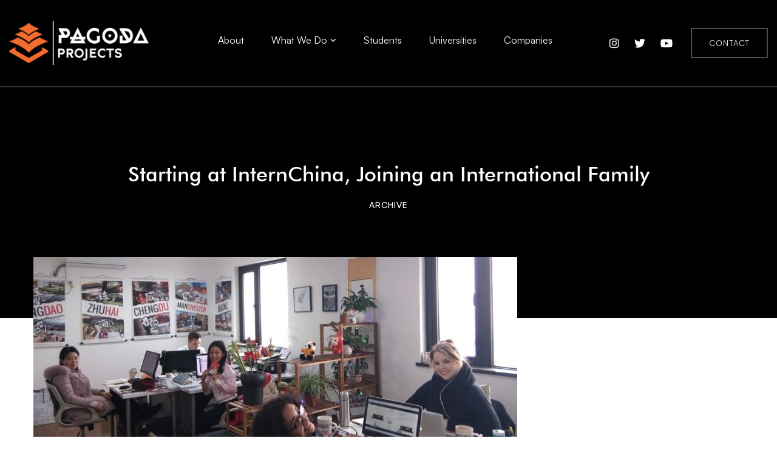

--- FILE ---
content_type: text/html; charset=UTF-8
request_url: https://pagodaprojects.com/starting-internchina-joining-international-family/
body_size: 26953
content:
<!DOCTYPE html>
<html lang="en-GB" itemscope itemtype="https://schema.org/BlogPosting" class="">
<head>
		<meta charset="UTF-8">
	<meta name="viewport" content="width=device-width, initial-scale=1">
	<link rel="profile" href="http://gmpg.org/xfn/11">
			<title>Starting at InternChina, Joining an International Family &#8211; Pagoda Projects &#8211; Beyond Work Experience</title>
<meta name='robots' content='max-image-preview:large' />
	<style>img:is([sizes="auto" i], [sizes^="auto," i]) { contain-intrinsic-size: 3000px 1500px }</style>
	<link rel="alternate" type="application/rss+xml" title="Pagoda Projects - Beyond Work Experience &raquo; Feed" href="https://pagodaprojects.com/feed/" />
<link rel="alternate" type="application/rss+xml" title="Pagoda Projects - Beyond Work Experience &raquo; Comments Feed" href="https://pagodaprojects.com/comments/feed/" />
		<!-- This site uses the Google Analytics by MonsterInsights plugin v9.11.1 - Using Analytics tracking - https://www.monsterinsights.com/ -->
							<script src="//www.googletagmanager.com/gtag/js?id=G-N7Q3QD8V42"  data-cfasync="false" data-wpfc-render="false" type="text/javascript" async></script>
			<script data-cfasync="false" data-wpfc-render="false" type="text/javascript">
				var mi_version = '9.11.1';
				var mi_track_user = true;
				var mi_no_track_reason = '';
								var MonsterInsightsDefaultLocations = {"page_location":"https:\/\/pagodaprojects.com\/starting-internchina-joining-international-family\/"};
								if ( typeof MonsterInsightsPrivacyGuardFilter === 'function' ) {
					var MonsterInsightsLocations = (typeof MonsterInsightsExcludeQuery === 'object') ? MonsterInsightsPrivacyGuardFilter( MonsterInsightsExcludeQuery ) : MonsterInsightsPrivacyGuardFilter( MonsterInsightsDefaultLocations );
				} else {
					var MonsterInsightsLocations = (typeof MonsterInsightsExcludeQuery === 'object') ? MonsterInsightsExcludeQuery : MonsterInsightsDefaultLocations;
				}

								var disableStrs = [
										'ga-disable-G-N7Q3QD8V42',
									];

				/* Function to detect opted out users */
				function __gtagTrackerIsOptedOut() {
					for (var index = 0; index < disableStrs.length; index++) {
						if (document.cookie.indexOf(disableStrs[index] + '=true') > -1) {
							return true;
						}
					}

					return false;
				}

				/* Disable tracking if the opt-out cookie exists. */
				if (__gtagTrackerIsOptedOut()) {
					for (var index = 0; index < disableStrs.length; index++) {
						window[disableStrs[index]] = true;
					}
				}

				/* Opt-out function */
				function __gtagTrackerOptout() {
					for (var index = 0; index < disableStrs.length; index++) {
						document.cookie = disableStrs[index] + '=true; expires=Thu, 31 Dec 2099 23:59:59 UTC; path=/';
						window[disableStrs[index]] = true;
					}
				}

				if ('undefined' === typeof gaOptout) {
					function gaOptout() {
						__gtagTrackerOptout();
					}
				}
								window.dataLayer = window.dataLayer || [];

				window.MonsterInsightsDualTracker = {
					helpers: {},
					trackers: {},
				};
				if (mi_track_user) {
					function __gtagDataLayer() {
						dataLayer.push(arguments);
					}

					function __gtagTracker(type, name, parameters) {
						if (!parameters) {
							parameters = {};
						}

						if (parameters.send_to) {
							__gtagDataLayer.apply(null, arguments);
							return;
						}

						if (type === 'event') {
														parameters.send_to = monsterinsights_frontend.v4_id;
							var hookName = name;
							if (typeof parameters['event_category'] !== 'undefined') {
								hookName = parameters['event_category'] + ':' + name;
							}

							if (typeof MonsterInsightsDualTracker.trackers[hookName] !== 'undefined') {
								MonsterInsightsDualTracker.trackers[hookName](parameters);
							} else {
								__gtagDataLayer('event', name, parameters);
							}
							
						} else {
							__gtagDataLayer.apply(null, arguments);
						}
					}

					__gtagTracker('js', new Date());
					__gtagTracker('set', {
						'developer_id.dZGIzZG': true,
											});
					if ( MonsterInsightsLocations.page_location ) {
						__gtagTracker('set', MonsterInsightsLocations);
					}
										__gtagTracker('config', 'G-N7Q3QD8V42', {"forceSSL":"true"} );
										window.gtag = __gtagTracker;										(function () {
						/* https://developers.google.com/analytics/devguides/collection/analyticsjs/ */
						/* ga and __gaTracker compatibility shim. */
						var noopfn = function () {
							return null;
						};
						var newtracker = function () {
							return new Tracker();
						};
						var Tracker = function () {
							return null;
						};
						var p = Tracker.prototype;
						p.get = noopfn;
						p.set = noopfn;
						p.send = function () {
							var args = Array.prototype.slice.call(arguments);
							args.unshift('send');
							__gaTracker.apply(null, args);
						};
						var __gaTracker = function () {
							var len = arguments.length;
							if (len === 0) {
								return;
							}
							var f = arguments[len - 1];
							if (typeof f !== 'object' || f === null || typeof f.hitCallback !== 'function') {
								if ('send' === arguments[0]) {
									var hitConverted, hitObject = false, action;
									if ('event' === arguments[1]) {
										if ('undefined' !== typeof arguments[3]) {
											hitObject = {
												'eventAction': arguments[3],
												'eventCategory': arguments[2],
												'eventLabel': arguments[4],
												'value': arguments[5] ? arguments[5] : 1,
											}
										}
									}
									if ('pageview' === arguments[1]) {
										if ('undefined' !== typeof arguments[2]) {
											hitObject = {
												'eventAction': 'page_view',
												'page_path': arguments[2],
											}
										}
									}
									if (typeof arguments[2] === 'object') {
										hitObject = arguments[2];
									}
									if (typeof arguments[5] === 'object') {
										Object.assign(hitObject, arguments[5]);
									}
									if ('undefined' !== typeof arguments[1].hitType) {
										hitObject = arguments[1];
										if ('pageview' === hitObject.hitType) {
											hitObject.eventAction = 'page_view';
										}
									}
									if (hitObject) {
										action = 'timing' === arguments[1].hitType ? 'timing_complete' : hitObject.eventAction;
										hitConverted = mapArgs(hitObject);
										__gtagTracker('event', action, hitConverted);
									}
								}
								return;
							}

							function mapArgs(args) {
								var arg, hit = {};
								var gaMap = {
									'eventCategory': 'event_category',
									'eventAction': 'event_action',
									'eventLabel': 'event_label',
									'eventValue': 'event_value',
									'nonInteraction': 'non_interaction',
									'timingCategory': 'event_category',
									'timingVar': 'name',
									'timingValue': 'value',
									'timingLabel': 'event_label',
									'page': 'page_path',
									'location': 'page_location',
									'title': 'page_title',
									'referrer' : 'page_referrer',
								};
								for (arg in args) {
																		if (!(!args.hasOwnProperty(arg) || !gaMap.hasOwnProperty(arg))) {
										hit[gaMap[arg]] = args[arg];
									} else {
										hit[arg] = args[arg];
									}
								}
								return hit;
							}

							try {
								f.hitCallback();
							} catch (ex) {
							}
						};
						__gaTracker.create = newtracker;
						__gaTracker.getByName = newtracker;
						__gaTracker.getAll = function () {
							return [];
						};
						__gaTracker.remove = noopfn;
						__gaTracker.loaded = true;
						window['__gaTracker'] = __gaTracker;
					})();
									} else {
										console.log("");
					(function () {
						function __gtagTracker() {
							return null;
						}

						window['__gtagTracker'] = __gtagTracker;
						window['gtag'] = __gtagTracker;
					})();
									}
			</script>
							<!-- / Google Analytics by MonsterInsights -->
		<link rel='stylesheet' id='wp-block-library-css' href='https://pagodaprojects.com/wp-includes/css/dist/block-library/style.min.css?ver=6.8.3' type='text/css' media='all' />
<style id='wp-block-library-theme-inline-css' type='text/css'>
.wp-block-audio :where(figcaption){color:#555;font-size:13px;text-align:center}.is-dark-theme .wp-block-audio :where(figcaption){color:#ffffffa6}.wp-block-audio{margin:0 0 1em}.wp-block-code{border:1px solid #ccc;border-radius:4px;font-family:Menlo,Consolas,monaco,monospace;padding:.8em 1em}.wp-block-embed :where(figcaption){color:#555;font-size:13px;text-align:center}.is-dark-theme .wp-block-embed :where(figcaption){color:#ffffffa6}.wp-block-embed{margin:0 0 1em}.blocks-gallery-caption{color:#555;font-size:13px;text-align:center}.is-dark-theme .blocks-gallery-caption{color:#ffffffa6}:root :where(.wp-block-image figcaption){color:#555;font-size:13px;text-align:center}.is-dark-theme :root :where(.wp-block-image figcaption){color:#ffffffa6}.wp-block-image{margin:0 0 1em}.wp-block-pullquote{border-bottom:4px solid;border-top:4px solid;color:currentColor;margin-bottom:1.75em}.wp-block-pullquote cite,.wp-block-pullquote footer,.wp-block-pullquote__citation{color:currentColor;font-size:.8125em;font-style:normal;text-transform:uppercase}.wp-block-quote{border-left:.25em solid;margin:0 0 1.75em;padding-left:1em}.wp-block-quote cite,.wp-block-quote footer{color:currentColor;font-size:.8125em;font-style:normal;position:relative}.wp-block-quote:where(.has-text-align-right){border-left:none;border-right:.25em solid;padding-left:0;padding-right:1em}.wp-block-quote:where(.has-text-align-center){border:none;padding-left:0}.wp-block-quote.is-large,.wp-block-quote.is-style-large,.wp-block-quote:where(.is-style-plain){border:none}.wp-block-search .wp-block-search__label{font-weight:700}.wp-block-search__button{border:1px solid #ccc;padding:.375em .625em}:where(.wp-block-group.has-background){padding:1.25em 2.375em}.wp-block-separator.has-css-opacity{opacity:.4}.wp-block-separator{border:none;border-bottom:2px solid;margin-left:auto;margin-right:auto}.wp-block-separator.has-alpha-channel-opacity{opacity:1}.wp-block-separator:not(.is-style-wide):not(.is-style-dots){width:100px}.wp-block-separator.has-background:not(.is-style-dots){border-bottom:none;height:1px}.wp-block-separator.has-background:not(.is-style-wide):not(.is-style-dots){height:2px}.wp-block-table{margin:0 0 1em}.wp-block-table td,.wp-block-table th{word-break:normal}.wp-block-table :where(figcaption){color:#555;font-size:13px;text-align:center}.is-dark-theme .wp-block-table :where(figcaption){color:#ffffffa6}.wp-block-video :where(figcaption){color:#555;font-size:13px;text-align:center}.is-dark-theme .wp-block-video :where(figcaption){color:#ffffffa6}.wp-block-video{margin:0 0 1em}:root :where(.wp-block-template-part.has-background){margin-bottom:0;margin-top:0;padding:1.25em 2.375em}
</style>
<style id='classic-theme-styles-inline-css' type='text/css'>
/*! This file is auto-generated */
.wp-block-button__link{color:#fff;background-color:#32373c;border-radius:9999px;box-shadow:none;text-decoration:none;padding:calc(.667em + 2px) calc(1.333em + 2px);font-size:1.125em}.wp-block-file__button{background:#32373c;color:#fff;text-decoration:none}
</style>
<link rel='stylesheet' id='mediaelement-css' href='https://pagodaprojects.com/wp-includes/js/mediaelement/mediaelementplayer-legacy.min.css?ver=4.2.17' type='text/css' media='all' />
<link rel='stylesheet' id='wp-mediaelement-css' href='https://pagodaprojects.com/wp-includes/js/mediaelement/wp-mediaelement.min.css?ver=6.8.3' type='text/css' media='all' />
<link rel='stylesheet' id='view_editor_gutenberg_frontend_assets-css' href='https://pagodaprojects.com/wp-content/plugins/wp-views/public/css/views-frontend.css?ver=3.6.19' type='text/css' media='all' />
<style id='view_editor_gutenberg_frontend_assets-inline-css' type='text/css'>
.wpv-sort-list-dropdown.wpv-sort-list-dropdown-style-default > span.wpv-sort-list,.wpv-sort-list-dropdown.wpv-sort-list-dropdown-style-default .wpv-sort-list-item {border-color: #cdcdcd;}.wpv-sort-list-dropdown.wpv-sort-list-dropdown-style-default .wpv-sort-list-item a {color: #444;background-color: #fff;}.wpv-sort-list-dropdown.wpv-sort-list-dropdown-style-default a:hover,.wpv-sort-list-dropdown.wpv-sort-list-dropdown-style-default a:focus {color: #000;background-color: #eee;}.wpv-sort-list-dropdown.wpv-sort-list-dropdown-style-default .wpv-sort-list-item.wpv-sort-list-current a {color: #000;background-color: #eee;}
.wpv-sort-list-dropdown.wpv-sort-list-dropdown-style-default > span.wpv-sort-list,.wpv-sort-list-dropdown.wpv-sort-list-dropdown-style-default .wpv-sort-list-item {border-color: #cdcdcd;}.wpv-sort-list-dropdown.wpv-sort-list-dropdown-style-default .wpv-sort-list-item a {color: #444;background-color: #fff;}.wpv-sort-list-dropdown.wpv-sort-list-dropdown-style-default a:hover,.wpv-sort-list-dropdown.wpv-sort-list-dropdown-style-default a:focus {color: #000;background-color: #eee;}.wpv-sort-list-dropdown.wpv-sort-list-dropdown-style-default .wpv-sort-list-item.wpv-sort-list-current a {color: #000;background-color: #eee;}.wpv-sort-list-dropdown.wpv-sort-list-dropdown-style-grey > span.wpv-sort-list,.wpv-sort-list-dropdown.wpv-sort-list-dropdown-style-grey .wpv-sort-list-item {border-color: #cdcdcd;}.wpv-sort-list-dropdown.wpv-sort-list-dropdown-style-grey .wpv-sort-list-item a {color: #444;background-color: #eeeeee;}.wpv-sort-list-dropdown.wpv-sort-list-dropdown-style-grey a:hover,.wpv-sort-list-dropdown.wpv-sort-list-dropdown-style-grey a:focus {color: #000;background-color: #e5e5e5;}.wpv-sort-list-dropdown.wpv-sort-list-dropdown-style-grey .wpv-sort-list-item.wpv-sort-list-current a {color: #000;background-color: #e5e5e5;}
.wpv-sort-list-dropdown.wpv-sort-list-dropdown-style-default > span.wpv-sort-list,.wpv-sort-list-dropdown.wpv-sort-list-dropdown-style-default .wpv-sort-list-item {border-color: #cdcdcd;}.wpv-sort-list-dropdown.wpv-sort-list-dropdown-style-default .wpv-sort-list-item a {color: #444;background-color: #fff;}.wpv-sort-list-dropdown.wpv-sort-list-dropdown-style-default a:hover,.wpv-sort-list-dropdown.wpv-sort-list-dropdown-style-default a:focus {color: #000;background-color: #eee;}.wpv-sort-list-dropdown.wpv-sort-list-dropdown-style-default .wpv-sort-list-item.wpv-sort-list-current a {color: #000;background-color: #eee;}.wpv-sort-list-dropdown.wpv-sort-list-dropdown-style-grey > span.wpv-sort-list,.wpv-sort-list-dropdown.wpv-sort-list-dropdown-style-grey .wpv-sort-list-item {border-color: #cdcdcd;}.wpv-sort-list-dropdown.wpv-sort-list-dropdown-style-grey .wpv-sort-list-item a {color: #444;background-color: #eeeeee;}.wpv-sort-list-dropdown.wpv-sort-list-dropdown-style-grey a:hover,.wpv-sort-list-dropdown.wpv-sort-list-dropdown-style-grey a:focus {color: #000;background-color: #e5e5e5;}.wpv-sort-list-dropdown.wpv-sort-list-dropdown-style-grey .wpv-sort-list-item.wpv-sort-list-current a {color: #000;background-color: #e5e5e5;}.wpv-sort-list-dropdown.wpv-sort-list-dropdown-style-blue > span.wpv-sort-list,.wpv-sort-list-dropdown.wpv-sort-list-dropdown-style-blue .wpv-sort-list-item {border-color: #0099cc;}.wpv-sort-list-dropdown.wpv-sort-list-dropdown-style-blue .wpv-sort-list-item a {color: #444;background-color: #cbddeb;}.wpv-sort-list-dropdown.wpv-sort-list-dropdown-style-blue a:hover,.wpv-sort-list-dropdown.wpv-sort-list-dropdown-style-blue a:focus {color: #000;background-color: #95bedd;}.wpv-sort-list-dropdown.wpv-sort-list-dropdown-style-blue .wpv-sort-list-item.wpv-sort-list-current a {color: #000;background-color: #95bedd;}
</style>
<style id='global-styles-inline-css' type='text/css'>
:root{--wp--preset--aspect-ratio--square: 1;--wp--preset--aspect-ratio--4-3: 4/3;--wp--preset--aspect-ratio--3-4: 3/4;--wp--preset--aspect-ratio--3-2: 3/2;--wp--preset--aspect-ratio--2-3: 2/3;--wp--preset--aspect-ratio--16-9: 16/9;--wp--preset--aspect-ratio--9-16: 9/16;--wp--preset--color--black: #000000;--wp--preset--color--cyan-bluish-gray: #abb8c3;--wp--preset--color--white: #ffffff;--wp--preset--color--pale-pink: #f78da7;--wp--preset--color--vivid-red: #cf2e2e;--wp--preset--color--luminous-vivid-orange: #ff6900;--wp--preset--color--luminous-vivid-amber: #fcb900;--wp--preset--color--light-green-cyan: #7bdcb5;--wp--preset--color--vivid-green-cyan: #00d084;--wp--preset--color--pale-cyan-blue: #8ed1fc;--wp--preset--color--vivid-cyan-blue: #0693e3;--wp--preset--color--vivid-purple: #9b51e0;--wp--preset--gradient--vivid-cyan-blue-to-vivid-purple: linear-gradient(135deg,rgba(6,147,227,1) 0%,rgb(155,81,224) 100%);--wp--preset--gradient--light-green-cyan-to-vivid-green-cyan: linear-gradient(135deg,rgb(122,220,180) 0%,rgb(0,208,130) 100%);--wp--preset--gradient--luminous-vivid-amber-to-luminous-vivid-orange: linear-gradient(135deg,rgba(252,185,0,1) 0%,rgba(255,105,0,1) 100%);--wp--preset--gradient--luminous-vivid-orange-to-vivid-red: linear-gradient(135deg,rgba(255,105,0,1) 0%,rgb(207,46,46) 100%);--wp--preset--gradient--very-light-gray-to-cyan-bluish-gray: linear-gradient(135deg,rgb(238,238,238) 0%,rgb(169,184,195) 100%);--wp--preset--gradient--cool-to-warm-spectrum: linear-gradient(135deg,rgb(74,234,220) 0%,rgb(151,120,209) 20%,rgb(207,42,186) 40%,rgb(238,44,130) 60%,rgb(251,105,98) 80%,rgb(254,248,76) 100%);--wp--preset--gradient--blush-light-purple: linear-gradient(135deg,rgb(255,206,236) 0%,rgb(152,150,240) 100%);--wp--preset--gradient--blush-bordeaux: linear-gradient(135deg,rgb(254,205,165) 0%,rgb(254,45,45) 50%,rgb(107,0,62) 100%);--wp--preset--gradient--luminous-dusk: linear-gradient(135deg,rgb(255,203,112) 0%,rgb(199,81,192) 50%,rgb(65,88,208) 100%);--wp--preset--gradient--pale-ocean: linear-gradient(135deg,rgb(255,245,203) 0%,rgb(182,227,212) 50%,rgb(51,167,181) 100%);--wp--preset--gradient--electric-grass: linear-gradient(135deg,rgb(202,248,128) 0%,rgb(113,206,126) 100%);--wp--preset--gradient--midnight: linear-gradient(135deg,rgb(2,3,129) 0%,rgb(40,116,252) 100%);--wp--preset--font-size--small: 13px;--wp--preset--font-size--medium: 20px;--wp--preset--font-size--large: 36px;--wp--preset--font-size--x-large: 42px;--wp--preset--spacing--20: 0.44rem;--wp--preset--spacing--30: 0.67rem;--wp--preset--spacing--40: 1rem;--wp--preset--spacing--50: 1.5rem;--wp--preset--spacing--60: 2.25rem;--wp--preset--spacing--70: 3.38rem;--wp--preset--spacing--80: 5.06rem;--wp--preset--shadow--natural: 6px 6px 9px rgba(0, 0, 0, 0.2);--wp--preset--shadow--deep: 12px 12px 50px rgba(0, 0, 0, 0.4);--wp--preset--shadow--sharp: 6px 6px 0px rgba(0, 0, 0, 0.2);--wp--preset--shadow--outlined: 6px 6px 0px -3px rgba(255, 255, 255, 1), 6px 6px rgba(0, 0, 0, 1);--wp--preset--shadow--crisp: 6px 6px 0px rgba(0, 0, 0, 1);}:where(.is-layout-flex){gap: 0.5em;}:where(.is-layout-grid){gap: 0.5em;}body .is-layout-flex{display: flex;}.is-layout-flex{flex-wrap: wrap;align-items: center;}.is-layout-flex > :is(*, div){margin: 0;}body .is-layout-grid{display: grid;}.is-layout-grid > :is(*, div){margin: 0;}:where(.wp-block-columns.is-layout-flex){gap: 2em;}:where(.wp-block-columns.is-layout-grid){gap: 2em;}:where(.wp-block-post-template.is-layout-flex){gap: 1.25em;}:where(.wp-block-post-template.is-layout-grid){gap: 1.25em;}.has-black-color{color: var(--wp--preset--color--black) !important;}.has-cyan-bluish-gray-color{color: var(--wp--preset--color--cyan-bluish-gray) !important;}.has-white-color{color: var(--wp--preset--color--white) !important;}.has-pale-pink-color{color: var(--wp--preset--color--pale-pink) !important;}.has-vivid-red-color{color: var(--wp--preset--color--vivid-red) !important;}.has-luminous-vivid-orange-color{color: var(--wp--preset--color--luminous-vivid-orange) !important;}.has-luminous-vivid-amber-color{color: var(--wp--preset--color--luminous-vivid-amber) !important;}.has-light-green-cyan-color{color: var(--wp--preset--color--light-green-cyan) !important;}.has-vivid-green-cyan-color{color: var(--wp--preset--color--vivid-green-cyan) !important;}.has-pale-cyan-blue-color{color: var(--wp--preset--color--pale-cyan-blue) !important;}.has-vivid-cyan-blue-color{color: var(--wp--preset--color--vivid-cyan-blue) !important;}.has-vivid-purple-color{color: var(--wp--preset--color--vivid-purple) !important;}.has-black-background-color{background-color: var(--wp--preset--color--black) !important;}.has-cyan-bluish-gray-background-color{background-color: var(--wp--preset--color--cyan-bluish-gray) !important;}.has-white-background-color{background-color: var(--wp--preset--color--white) !important;}.has-pale-pink-background-color{background-color: var(--wp--preset--color--pale-pink) !important;}.has-vivid-red-background-color{background-color: var(--wp--preset--color--vivid-red) !important;}.has-luminous-vivid-orange-background-color{background-color: var(--wp--preset--color--luminous-vivid-orange) !important;}.has-luminous-vivid-amber-background-color{background-color: var(--wp--preset--color--luminous-vivid-amber) !important;}.has-light-green-cyan-background-color{background-color: var(--wp--preset--color--light-green-cyan) !important;}.has-vivid-green-cyan-background-color{background-color: var(--wp--preset--color--vivid-green-cyan) !important;}.has-pale-cyan-blue-background-color{background-color: var(--wp--preset--color--pale-cyan-blue) !important;}.has-vivid-cyan-blue-background-color{background-color: var(--wp--preset--color--vivid-cyan-blue) !important;}.has-vivid-purple-background-color{background-color: var(--wp--preset--color--vivid-purple) !important;}.has-black-border-color{border-color: var(--wp--preset--color--black) !important;}.has-cyan-bluish-gray-border-color{border-color: var(--wp--preset--color--cyan-bluish-gray) !important;}.has-white-border-color{border-color: var(--wp--preset--color--white) !important;}.has-pale-pink-border-color{border-color: var(--wp--preset--color--pale-pink) !important;}.has-vivid-red-border-color{border-color: var(--wp--preset--color--vivid-red) !important;}.has-luminous-vivid-orange-border-color{border-color: var(--wp--preset--color--luminous-vivid-orange) !important;}.has-luminous-vivid-amber-border-color{border-color: var(--wp--preset--color--luminous-vivid-amber) !important;}.has-light-green-cyan-border-color{border-color: var(--wp--preset--color--light-green-cyan) !important;}.has-vivid-green-cyan-border-color{border-color: var(--wp--preset--color--vivid-green-cyan) !important;}.has-pale-cyan-blue-border-color{border-color: var(--wp--preset--color--pale-cyan-blue) !important;}.has-vivid-cyan-blue-border-color{border-color: var(--wp--preset--color--vivid-cyan-blue) !important;}.has-vivid-purple-border-color{border-color: var(--wp--preset--color--vivid-purple) !important;}.has-vivid-cyan-blue-to-vivid-purple-gradient-background{background: var(--wp--preset--gradient--vivid-cyan-blue-to-vivid-purple) !important;}.has-light-green-cyan-to-vivid-green-cyan-gradient-background{background: var(--wp--preset--gradient--light-green-cyan-to-vivid-green-cyan) !important;}.has-luminous-vivid-amber-to-luminous-vivid-orange-gradient-background{background: var(--wp--preset--gradient--luminous-vivid-amber-to-luminous-vivid-orange) !important;}.has-luminous-vivid-orange-to-vivid-red-gradient-background{background: var(--wp--preset--gradient--luminous-vivid-orange-to-vivid-red) !important;}.has-very-light-gray-to-cyan-bluish-gray-gradient-background{background: var(--wp--preset--gradient--very-light-gray-to-cyan-bluish-gray) !important;}.has-cool-to-warm-spectrum-gradient-background{background: var(--wp--preset--gradient--cool-to-warm-spectrum) !important;}.has-blush-light-purple-gradient-background{background: var(--wp--preset--gradient--blush-light-purple) !important;}.has-blush-bordeaux-gradient-background{background: var(--wp--preset--gradient--blush-bordeaux) !important;}.has-luminous-dusk-gradient-background{background: var(--wp--preset--gradient--luminous-dusk) !important;}.has-pale-ocean-gradient-background{background: var(--wp--preset--gradient--pale-ocean) !important;}.has-electric-grass-gradient-background{background: var(--wp--preset--gradient--electric-grass) !important;}.has-midnight-gradient-background{background: var(--wp--preset--gradient--midnight) !important;}.has-small-font-size{font-size: var(--wp--preset--font-size--small) !important;}.has-medium-font-size{font-size: var(--wp--preset--font-size--medium) !important;}.has-large-font-size{font-size: var(--wp--preset--font-size--large) !important;}.has-x-large-font-size{font-size: var(--wp--preset--font-size--x-large) !important;}
:where(.wp-block-post-template.is-layout-flex){gap: 1.25em;}:where(.wp-block-post-template.is-layout-grid){gap: 1.25em;}
:where(.wp-block-columns.is-layout-flex){gap: 2em;}:where(.wp-block-columns.is-layout-grid){gap: 2em;}
:root :where(.wp-block-pullquote){font-size: 1.5em;line-height: 1.6;}
</style>
<link rel='stylesheet' id='searchandfilter-css' href='https://pagodaprojects.com/wp-content/plugins/search-filter/style.css?ver=1' type='text/css' media='all' />
<link rel='stylesheet' id='search-filter-plugin-styles-css' href='https://pagodaprojects.com/wp-content/plugins/search-filter-pro/public/assets/css/search-filter.min.css?ver=2.5.17' type='text/css' media='all' />
<link rel='stylesheet' id='parent-style-css' href='https://pagodaprojects.com/wp-content/themes/billey/style.css?ver=6.8.3' type='text/css' media='all' />
<link rel='stylesheet' id='child-style-css' href='https://pagodaprojects.com/wp-content/themes/Billey-Child/style.css?ver=1.0' type='text/css' media='all' />
<link rel='stylesheet' id='font-satoshi-css' href='https://pagodaprojects.com/wp-content/themes/billey/assets/fonts/satoshi/font-satoshi.min.css?ver=6.8.3' type='text/css' media='all' />
<link rel='stylesheet' id='futura-font-css' href='https://pagodaprojects.com/wp-content/themes/billey/assets/fonts/futura/futura.css' type='text/css' media='all' />
<link rel='stylesheet' id='font-awesome-pro-css' href='https://pagodaprojects.com/wp-content/themes/billey/assets/fonts/awesome/css/fontawesome-all.min.css?ver=6.4.2' type='text/css' media='all' />
<link rel='stylesheet' id='swiper-css' href='https://pagodaprojects.com/wp-content/plugins/elementor/assets/lib/swiper/v8/css/swiper.min.css?ver=8.4.5' type='text/css' media='all' />
<link rel='stylesheet' id='lightgallery-css' href='https://pagodaprojects.com/wp-content/themes/billey/assets/libs/lightGallery/css/lightgallery.min.css?ver=1.6.12' type='text/css' media='all' />
<link rel='stylesheet' id='billey-style-css' href='https://pagodaprojects.com/wp-content/themes/billey/style.min.css?ver=2.1.7' type='text/css' media='all' />
<style id='billey-style-inline-css' type='text/css'>
.boxed{max-width:1200px}::-moz-selection{color:#fff;background-color:#fc6c2c}::selection{color:#fff;background-color:#fc6c2c}mark,.primary-color,.growl-close:hover,.tm-button.style-border,.billey-grid-loader,.billey-blog .post-title a:hover,.billey-blog .post-categories a:hover,.tm-portfolio .post-categories a:hover,.tm-portfolio .post-title a:hover,.billey-pricing .price-wrap,.tm-google-map .style-signal .animated-dot,.billey-list .marker,.billey-gradation .count,.billey-pricing-style-02 .billey-pricing .billey-pricing-features li i,.billey-pricing-style-03 .billey-pricing .price-wrap,.billey-pricing-style-03 .billey-pricing .billey-pricing-features li i,.billey-case-study-carousel .slide-tags,.billey-case-study-carousel .tm-button,.tm-social-networks .link:hover,.tm-social-networks.style-solid-rounded-icon .link,.tm-slider a:hover .heading,.woosw-area .woosw-inner .woosw-content .woosw-content-bot .woosw-content-bot-inner .woosw-page a:hover,.woosw-continue:hover,.tm-menu .menu-price,.woocommerce-widget-layered-nav-list a:hover,.single-post .post-meta .meta-icon,.single-post .post-meta .sl-icon,.entry-post-tags a:hover,.entry-post-share a:hover,.widget_search .search-submit,.widget_product_search .search-submit,body.search .page-main-content .search-form .search-submit,.page-sidebar .widget_pages .current-menu-item>a,.page-sidebar .widget_nav_menu .current-menu-item>a,.page-sidebar .insight-core-bmw .current-menu-item>a,.comment-list .comment-actions a:hover,.portfolio-nav-links.style-01 .inner>a:hover,.portfolio-nav-links.style-02 .nav-list .hover{color:#fc6c2c}.primary-background-color,.tm-button.style-flat:before,.tm-button.style-icon-circle:before,.tm-button.style-border:after,.hint--primary:after,[data-fp-section-skin='dark'] #fp-nav ul li a span,[data-fp-section-skin='dark'] .fp-slidesNav ul li a span,.page-scroll-up,.top-bar-01 .top-bar-button,.billey-team-member-style-02 .social-networks a:hover,.tm-social-networks.style-flat-rounded-icon .link,.tm-social-networks.style-flat-rounded-icon .link:hover,.tm-social-networks.style-solid-rounded-icon .link:hover,.tm-swiper .swiper-pagination-progressbar .swiper-pagination-progressbar-fill,.billey-pricing-ribbon-style-02 .billey-pricing-ribbon,.portfolio-overlay-group-01.portfolio-overlay-colored-faded .post-overlay,.billey-modern-carousel .slide-tag,.billey-light-gallery .billey-box .billey-overlay,.elementor-widget-tm-tabs.billey-tabs-style-01 .billey-tab-title:before,.nav-links a:hover,.single-post .entry-post-feature.post-quote,.single-blog-style-modern .entry-post-share .share-list a:hover,.entry-post-share .share-icon,.entry-portfolio-feature .gallery-item .overlay,.widget .tagcloud a:hover,.widget_calendar #today,.widget_search .search-submit:hover,.widget_product_search .search-submit:hover,body.search .page-main-content .search-form .search-submit:hover,.woocommerce .select2-container--default .select2-results__option--highlighted[aria-selected],.wp-block-tag-cloud a:hover,.wp-block-calendar #today{background-color:#fc6c2c}.primary-background-color-important,.lg-progress-bar .lg-progress{background-color:#fc6c2c!important}.portfolio-overlay-group-01 .post-overlay{background-color:rgba(252,108,44,0.8)}.tm-button.style-border,.page-search-popup .search-field,.tm-social-networks.style-solid-rounded-icon .link,.tm-popup-video.type-button .video-play,.widget_pages .current-menu-item,.widget_nav_menu .current-menu-item,.insight-core-bmw .current-menu-item{border-color:#fc6c2c}.single-product .woo-single-gallery .billey-thumbs-swiper .swiper-slide:hover img,.single-product .woo-single-gallery .billey-thumbs-swiper .swiper-slide-thumb-active img,.lg-outer .lg-thumb-item.active,.lg-outer .lg-thumb-item:hover{border-color:#fc6c2c!important}.hint--primary.hint--top-left:before,.hint--primary.hint--top-right:before,.hint--primary.hint--top:before{border-top-color:#fc6c2c}.hint--primary.hint--right:before{border-right-color:#fc6c2c}.hint--primary.hint--bottom-left:before,.hint--primary.hint--bottom-right:before,.hint--primary.hint--bottom:before{border-bottom-color:#fc6c2c}.hint--primary.hint--left:before,.tm-popup-video.type-button .video-play-icon:before{border-left-color:#fc6c2c}.secondary-color{color:#212121}.tm-button.style-flat:after,.tm-button.style-icon-circle:after,.hint--secondary:after{background-color:#212121}.hint--secondary.hint--top-left:before,.hint--secondary.hint--top-right:before,.hint--secondary.hint--top:before{border-top-color:#212121}.hint--secondary.hint--right:before{border-right-color:#212121}.hint--secondary.hint--bottom-left:before,.hint--secondary.hint--bottom-right:before,.hint--secondary.hint--bottom:before{border-bottom-color:#212121}.hint--secondary.hint--left:before{border-left-color:#212121}.lg-backdrop{background-color:#000 !important}
</style>
<link rel='stylesheet' id='perfect-scrollbar-css' href='https://pagodaprojects.com/wp-content/themes/billey/assets/libs/perfect-scrollbar/css/perfect-scrollbar.min.css?ver=0.6.14' type='text/css' media='all' />
<link rel='stylesheet' id='perfect-scrollbar-woosw-css' href='https://pagodaprojects.com/wp-content/themes/billey/assets/libs/perfect-scrollbar/css/custom-theme.css?ver=2.1.7' type='text/css' media='all' />
<link rel='stylesheet' id='elementor-frontend-css' href='https://pagodaprojects.com/wp-content/plugins/elementor/assets/css/frontend.min.css?ver=3.33.2' type='text/css' media='all' />
<style id='elementor-frontend-inline-css' type='text/css'>
.elementor-kit-160720{--e-global-color-primary:#6EC1E4;--e-global-color-secondary:#54595F;--e-global-color-text:#7A7A7A;--e-global-color-accent:#61CE70;--e-global-typography-primary-font-family:"Roboto";--e-global-typography-primary-font-weight:600;--e-global-typography-secondary-font-family:"Roboto Slab";--e-global-typography-secondary-font-weight:400;--e-global-typography-text-font-family:"Roboto";--e-global-typography-text-font-weight:400;--e-global-typography-accent-font-family:"Roboto";--e-global-typography-accent-font-weight:500;}.elementor-section.elementor-section-boxed > .elementor-container{max-width:1140px;}.e-con{--container-max-width:1140px;}.elementor-widget:not(:last-child){margin-block-end:20px;}.elementor-element{--widgets-spacing:20px 20px;--widgets-spacing-row:20px;--widgets-spacing-column:20px;}{}h1.entry-title{display:var(--page-title-display);}.elementor-kit-160720 e-page-transition{background-color:#FFBC7D;}@media(max-width:1024px){.elementor-section.elementor-section-boxed > .elementor-container{max-width:1024px;}.e-con{--container-max-width:1024px;}}@media(max-width:767px){.elementor-section.elementor-section-boxed > .elementor-container{max-width:767px;}.e-con{--container-max-width:767px;}}
.elementor-260 .elementor-element.elementor-element-cc1bb51 > .elementor-container > .elementor-row{align-items:stretch;}.elementor-260 .elementor-element.elementor-element-cc1bb51:not(.elementor-motion-effects-element-type-background), .elementor-260 .elementor-element.elementor-element-cc1bb51 > .elementor-motion-effects-container > .elementor-motion-effects-layer{background-color:#171717;}.elementor-260 .elementor-element.elementor-element-cc1bb51{transition:background 0.3s, border 0.3s, border-radius 0.3s, box-shadow 0.3s;color:#888888;padding:120px 30px 21px 70px;}.elementor-260 .elementor-element.elementor-element-cc1bb51 > .elementor-background-overlay{transition:background 0.3s, border-radius 0.3s, opacity 0.3s;}.elementor-260 .elementor-element.elementor-element-cc1bb51 > .elementor-shape-top svg{width:calc(214% + 1.3px);height:23px;}.elementor-260 .elementor-element.elementor-element-cc1bb51 .elementor-heading-title{color:#ffffff;}.elementor-260 .elementor-element.elementor-element-cc1bb51 a{color:#888888;}.elementor-260 .elementor-element.elementor-element-cc1bb51 a:hover{color:#ffffff;}.elementor-260 .elementor-element.elementor-element-393faa5{text-align:left;}.elementor-260 .elementor-element.elementor-element-393faa5 img{width:240px;}.elementor-260 .elementor-element.elementor-element-15fc696{--spacer-size:77px;}.elementor-260 .elementor-element.elementor-element-2f6f603 .layout-list .item + .item{margin-top:0px;}.elementor-260 .elementor-element.elementor-element-2f6f603 .layout-two-columns .item:nth-child(2) ~ .item{margin-top:0px;}.elementor-260 .elementor-element.elementor-element-2f6f603 .link-icon{font-size:23px;color:#ffffff;}.elementor-260 .elementor-element.elementor-element-2f6f603 .link:hover .link-icon{color:#FC6C2C;}.elementor-260 .elementor-element.elementor-element-144cb54{font-size:15px;}.elementor-260 .elementor-element.elementor-element-144cb54 > .elementor-widget-container{margin:21px 0px 0px 0px;}.elementor-260 .elementor-element.elementor-element-7f22dd6{--spacer-size:50px;}.elementor-260 .elementor-element.elementor-element-da0d898 .heading-primary{font-size:20px;line-height:1.34em;}.elementor-260 .elementor-element.elementor-element-da0d898 > .elementor-widget-container{margin:0px 0px 47px 0px;}.elementor-260 .elementor-element.elementor-element-6bd9466 .text{font-size:17px;color:#888888;}.elementor-260 .elementor-element.elementor-element-6bd9466 .text .stop-a{stop-color:#888888;}.elementor-260 .elementor-element.elementor-element-6bd9466 .text .stop-b{stop-color:#888888;}.elementor-260 .elementor-element.elementor-element-6bd9466 .link:hover .text{color:#FC6C2C;}.elementor-260 .elementor-element.elementor-element-6bd9466 .link:hover .text .stop-a{stop-color:#FC6C2C;}.elementor-260 .elementor-element.elementor-element-6bd9466 .link:hover .text .stop-b{stop-color:#FC6C2C;}.elementor-260 .elementor-element.elementor-element-1bad2a6{--spacer-size:50px;}.elementor-260 .elementor-element.elementor-element-340e08b .heading-primary{font-size:20px;line-height:1.34em;}.elementor-260 .elementor-element.elementor-element-340e08b > .elementor-widget-container{margin:0px 0px 47px 0px;}.elementor-260 .elementor-element.elementor-element-5e83df2 .text{font-size:17px;color:#888888;}.elementor-260 .elementor-element.elementor-element-5e83df2 .text .stop-a{stop-color:#888888;}.elementor-260 .elementor-element.elementor-element-5e83df2 .text .stop-b{stop-color:#888888;}.elementor-260 .elementor-element.elementor-element-5e83df2 .link:hover .text{color:#FC6C2C;}.elementor-260 .elementor-element.elementor-element-5e83df2 .link:hover .text .stop-a{stop-color:#FC6C2C;}.elementor-260 .elementor-element.elementor-element-5e83df2 .link:hover .text .stop-b{stop-color:#FC6C2C;}.elementor-260 .elementor-element.elementor-element-5e83df2 .link:hover .icon{color:#FFFFFF;}.elementor-260 .elementor-element.elementor-element-5e83df2 .link:hover .icon .stop-a{stop-color:#FFFFFF;}.elementor-260 .elementor-element.elementor-element-5e83df2 .link:hover .icon .stop-b{stop-color:#FFFFFF;}.elementor-260 .elementor-element.elementor-element-4279823{--spacer-size:50px;}.elementor-260 .elementor-element.elementor-element-d94ec69{--spacer-size:50px;}.elementor-theme-builder-content-area{height:400px;}.elementor-location-header:before, .elementor-location-footer:before{content:"";display:table;clear:both;}@media(min-width:768px){.elementor-260 .elementor-element.elementor-element-83f57a9{width:43%;}.elementor-260 .elementor-element.elementor-element-2db3a23{width:16%;}.elementor-260 .elementor-element.elementor-element-233ba77{width:16%;}.elementor-260 .elementor-element.elementor-element-c3d49a1{width:25%;}}@media(max-width:1024px) and (min-width:768px){.elementor-260 .elementor-element.elementor-element-83f57a9{width:100%;}.elementor-260 .elementor-element.elementor-element-2db3a23{width:50%;}.elementor-260 .elementor-element.elementor-element-233ba77{width:50%;}.elementor-260 .elementor-element.elementor-element-c3d49a1{width:100%;}}@media(max-width:1024px){.elementor-260 .elementor-element.elementor-element-cc1bb51{padding:100px 0px 40px 0px;}.elementor-260 .elementor-element.elementor-element-15fc696{--spacer-size:40px;}}@media(max-width:767px){.elementor-260 .elementor-element.elementor-element-da0d898 > .elementor-widget-container{margin:0px 0px 20px 0px;}.elementor-260 .elementor-element.elementor-element-340e08b > .elementor-widget-container{margin:0px 0px 20px 0px;}}/* Start custom CSS for section, class: .elementor-element-cc1bb51 */@media (min-width: 1600px) {
    .elementor-260 .elementor-element.elementor-element-cc1bb51 {
        padding: 120px 85px 70px 85px !important;
    }
}/* End custom CSS */
</style>
<link rel='stylesheet' id='widget-image-css' href='https://pagodaprojects.com/wp-content/plugins/elementor/assets/css/widget-image.min.css?ver=3.33.2' type='text/css' media='all' />
<link rel='stylesheet' id='widget-spacer-css' href='https://pagodaprojects.com/wp-content/plugins/elementor/assets/css/widget-spacer.min.css?ver=3.33.2' type='text/css' media='all' />
<link rel='stylesheet' id='e-shapes-css' href='https://pagodaprojects.com/wp-content/plugins/elementor/assets/css/conditionals/shapes.min.css?ver=3.33.2' type='text/css' media='all' />
<link rel='stylesheet' id='elementor-gf-local-roboto-css' href='https://pagodaprojects.com/wp-content/uploads/elementor/google-fonts/css/roboto.css?ver=1744829031' type='text/css' media='all' />
<link rel='stylesheet' id='elementor-gf-local-robotoslab-css' href='https://pagodaprojects.com/wp-content/uploads/elementor/google-fonts/css/robotoslab.css?ver=1744829032' type='text/css' media='all' />
<script type="text/javascript" src="https://pagodaprojects.com/wp-content/plugins/wp-views/vendor/toolset/common-es/public/toolset-common-es-frontend.js?ver=175000" id="toolset-common-es-frontend-js"></script>
<script type="text/javascript" src="https://pagodaprojects.com/wp-content/plugins/google-analytics-for-wordpress/assets/js/frontend-gtag.min.js?ver=9.11.1" id="monsterinsights-frontend-script-js" async="async" data-wp-strategy="async"></script>
<script data-cfasync="false" data-wpfc-render="false" type="text/javascript" id='monsterinsights-frontend-script-js-extra'>/* <![CDATA[ */
var monsterinsights_frontend = {"js_events_tracking":"true","download_extensions":"doc,pdf,ppt,zip,xls,docx,pptx,xlsx","inbound_paths":"[]","home_url":"https:\/\/pagodaprojects.com","hash_tracking":"false","v4_id":"G-N7Q3QD8V42"};/* ]]> */
</script>
<script type="text/javascript" src="https://pagodaprojects.com/wp-includes/js/jquery/jquery.min.js?ver=3.7.1" id="jquery-core-js"></script>
<script type="text/javascript" src="https://pagodaprojects.com/wp-includes/js/jquery/jquery-migrate.min.js?ver=3.4.1" id="jquery-migrate-js"></script>
<script type="text/javascript" id="search-filter-elementor-js-extra">
/* <![CDATA[ */
var SFE_DATA = {"ajax_url":"https:\/\/pagodaprojects.com\/wp-admin\/admin-ajax.php","home_url":"https:\/\/pagodaprojects.com\/"};
/* ]]> */
</script>
<script type="text/javascript" src="https://pagodaprojects.com/wp-content/plugins/search-filter-elementor/assets/v2/js/search-filter-elementor.js?ver=1.3.4" id="search-filter-elementor-js"></script>
<script type="text/javascript" id="search-filter-plugin-build-js-extra">
/* <![CDATA[ */
var SF_LDATA = {"ajax_url":"https:\/\/pagodaprojects.com\/wp-admin\/admin-ajax.php","home_url":"https:\/\/pagodaprojects.com\/","extensions":["search-filter-elementor"]};
/* ]]> */
</script>
<script type="text/javascript" src="https://pagodaprojects.com/wp-content/plugins/search-filter-pro/public/assets/js/search-filter-build.min.js?ver=2.5.17" id="search-filter-plugin-build-js"></script>
<script type="text/javascript" src="https://pagodaprojects.com/wp-content/plugins/search-filter-pro/public/assets/js/chosen.jquery.min.js?ver=2.5.17" id="search-filter-plugin-chosen-js"></script>

<!-- OG: 3.3.8 --><link rel="image_src" href="https://pagodaprojects.com/wp-content/uploads/2018/02/Resized-0001_1-1.jpg"><meta name="msapplication-TileImage" content="https://pagodaprojects.com/wp-content/uploads/2018/02/Resized-0001_1-1.jpg">
<meta property="og:image" content="https://pagodaprojects.com/wp-content/uploads/2018/02/Resized-0001_1-1.jpg"><meta property="og:image:secure_url" content="https://pagodaprojects.com/wp-content/uploads/2018/02/Resized-0001_1-1.jpg"><meta property="og:image:width" content="797"><meta property="og:image:height" content="386"><meta property="og:image:alt" content="Resized-0001_1"><meta property="og:image:type" content="image/jpeg"><meta property="og:description" content="By Henry Woodburn I have already lived in China for a year and a half, six months of which have been in Chengdu, so I don’t have any new story to add about culture shock or jetlag upon arrival from the US. However, as the day was drawing near for me to begin my internship..."><meta property="og:type" content="article"><meta property="og:locale" content="en_GB"><meta property="og:site_name" content="Pagoda Projects - Beyond Work Experience"><meta property="og:title" content="Starting at InternChina, Joining an International Family"><meta property="og:url" content="https://pagodaprojects.com/starting-internchina-joining-international-family/"><meta property="og:updated_time" content="2017-01-24T00:00:00+01:00">
<meta property="article:tag" content="chengdu"><meta property="article:tag" content="First Day"><meta property="article:tag" content="ICCD"><meta property="article:tag" content="internchina"><meta property="article:tag" content="Internship"><meta property="article:published_time" content="2017-01-24T00:00:00+00:00"><meta property="article:modified_time" content="2017-01-24T00:00:00+00:00"><meta property="article:section" content="Archive"><meta property="article:author:username" content="Pagoda Projects">
<meta property="twitter:partner" content="ogwp"><meta property="twitter:card" content="summary_large_image"><meta property="twitter:image" content="https://pagodaprojects.com/wp-content/uploads/2018/02/Resized-0001_1-1.jpg"><meta property="twitter:image:alt" content="Resized-0001_1"><meta property="twitter:title" content="Starting at InternChina, Joining an International Family"><meta property="twitter:description" content="By Henry Woodburn I have already lived in China for a year and a half, six months of which have been in Chengdu, so I don’t have any new story to add about culture shock or jetlag upon arrival from..."><meta property="twitter:url" content="https://pagodaprojects.com/starting-internchina-joining-international-family/"><meta property="twitter:label1" content="Reading time"><meta property="twitter:data1" content="3 minutes">
<meta itemprop="image" content="https://pagodaprojects.com/wp-content/uploads/2018/02/Resized-0001_1-1.jpg"><meta itemprop="name" content="Starting at InternChina, Joining an International Family"><meta itemprop="description" content="By Henry Woodburn I have already lived in China for a year and a half, six months of which have been in Chengdu, so I don’t have any new story to add about culture shock or jetlag upon arrival from the US. However, as the day was drawing near for me to begin my internship..."><meta itemprop="datePublished" content="2017-01-24"><meta itemprop="dateModified" content="2017-01-24T00:00:00+00:00">
<meta property="profile:username" content="Pagoda Projects">
<!-- /OG -->

<link rel="https://api.w.org/" href="https://pagodaprojects.com/wp-json/" /><link rel="alternate" title="JSON" type="application/json" href="https://pagodaprojects.com/wp-json/wp/v2/posts/45965" /><link rel="EditURI" type="application/rsd+xml" title="RSD" href="https://pagodaprojects.com/xmlrpc.php?rsd" />
<link rel="canonical" href="https://pagodaprojects.com/starting-internchina-joining-international-family/" />
<link rel='shortlink' href='https://pagodaprojects.com/?p=45965' />
<meta name="cdp-version" content="1.5.0" /> <script> window.addEventListener("load",function(){ var c={script:false,link:false}; function ls(s) { if(!['script','link'].includes(s)||c[s]){return;}c[s]=true; var d=document,f=d.getElementsByTagName(s)[0],j=d.createElement(s); if(s==='script'){j.async=true;j.src='https://pagodaprojects.com/wp-content/plugins/wp-views/vendor/toolset/blocks/public/js/frontend.js?v=1.6.15';}else{ j.rel='stylesheet';j.href='https://pagodaprojects.com/wp-content/plugins/wp-views/vendor/toolset/blocks/public/css/style.css?v=1.6.15';} f.parentNode.insertBefore(j, f); }; function ex(){ls('script');ls('link')} window.addEventListener("scroll", ex, {once: true}); if (('IntersectionObserver' in window) && ('IntersectionObserverEntry' in window) && ('intersectionRatio' in window.IntersectionObserverEntry.prototype)) { var i = 0, fb = document.querySelectorAll("[class^='tb-']"), o = new IntersectionObserver(es => { es.forEach(e => { o.unobserve(e.target); if (e.intersectionRatio > 0) { ex();o.disconnect();}else{ i++;if(fb.length>i){o.observe(fb[i])}} }) }); if (fb.length) { o.observe(fb[i]) } } }) </script>
	<noscript>
		<link rel="stylesheet" href="https://pagodaprojects.com/wp-content/plugins/wp-views/vendor/toolset/blocks/public/css/style.css">
	</noscript>			<style>
				.e-con.e-parent:nth-of-type(n+4):not(.e-lazyloaded):not(.e-no-lazyload),
				.e-con.e-parent:nth-of-type(n+4):not(.e-lazyloaded):not(.e-no-lazyload) * {
					background-image: none !important;
				}
				@media screen and (max-height: 1024px) {
					.e-con.e-parent:nth-of-type(n+3):not(.e-lazyloaded):not(.e-no-lazyload),
					.e-con.e-parent:nth-of-type(n+3):not(.e-lazyloaded):not(.e-no-lazyload) * {
						background-image: none !important;
					}
				}
				@media screen and (max-height: 640px) {
					.e-con.e-parent:nth-of-type(n+2):not(.e-lazyloaded):not(.e-no-lazyload),
					.e-con.e-parent:nth-of-type(n+2):not(.e-lazyloaded):not(.e-no-lazyload) * {
						background-image: none !important;
					}
				}
			</style>
			<link rel="icon" href="https://pagodaprojects.com/wp-content/uploads/2017/10/cropped-ppfavicon1-32x32.png" sizes="32x32" />
<link rel="icon" href="https://pagodaprojects.com/wp-content/uploads/2017/10/cropped-ppfavicon1-192x192.png" sizes="192x192" />
<link rel="apple-touch-icon" href="https://pagodaprojects.com/wp-content/uploads/2017/10/cropped-ppfavicon1-180x180.png" />
<meta name="msapplication-TileImage" content="https://pagodaprojects.com/wp-content/uploads/2017/10/cropped-ppfavicon1-270x270.png" />
<style id="kirki-inline-styles">body, .gmap-marker-wrap{color:#888;font-family:Satoshi, sans-serif;font-size:18px;font-weight:400;letter-spacing:0em;line-height:1.78;}a{color:#111;}a:hover, a:focus, .billey-map-overlay-info a:hover{color:#fc6c2c;}h1,h2,h3,h4,h5,h6,caption,th, .heading-color, .billey-grid-wrapper.filter-style-01 .btn-filter.current, .billey-grid-wrapper.filter-style-01 .btn-filter:hover, .elementor-accordion .elementor-tab-title, .tm-table.style-01 td, .tm-table caption, .single-product form.cart .label > label, .single-product form.cart .quantity-button-wrapper > label, .single-product form.cart .wccpf_label > label{color:#111;}button, input[type="button"], input[type="reset"], input[type="submit"], .wp-block-button__link, .button, .wishlist-btn.style-01 a, .compare-btn.style-01 a{color:#fff;border-color:#fc6c2c;background-color:#fc6c2c;}.wp-block-button.is-style-outline{color:#fc6c2c;}.billey-booking-form #flexi_searchbox #b_searchboxInc .b_submitButton_wrapper .b_submitButton{color:#fff!important;border-color:#fc6c2c!important;background-color:#fc6c2c!important;}button:hover, input[type="button"]:hover, input[type="reset"]:hover, input[type="submit"]:hover, .wp-block-button__link:hover, .button:hover, .button:focus, .wishlist-btn.style-01 a:hover, .compare-btn.style-01 a:hover{color:#fff;border-color:#f77991;background-color:#f77991;}.wp-block-button.is-style-outline .wp-block-button__link:hover{color:#f77991;}.billey-booking-form #flexi_searchbox #b_searchboxInc .b_submitButton_wrapper .b_submitButton:hover{color:#fff!important;border-color:#f77991!important;background-color:#f77991!important;}input[type='text'], input[type='email'], input[type='url'], input[type='password'], input[type='search'], input[type='number'], input[type='tel'], select, textarea, .woocommerce .select2-container--default .select2-search--dropdown .select2-search__field, .woocommerce .select2-container--default .select2-selection--single{color:#777;border-color:#ddd;background-color:#fff;font-size:16px;letter-spacing:0em;}input[type='text']:focus, input[type='email']:focus, input[type='url']:focus, input[type='password']:focus, input[type='search']:focus, input[type='number']:focus, input[type='tel']:focus, textarea:focus, select:focus, select:focus, textarea:focus, .billey-booking-form #flexi_searchbox #b_searchboxInc #b_destination:focus, .woocommerce .select2-container--default.select2-container--open .select2-selection--single, .woocommerce .select2-dropdown, .woocommerce .select2-container--default .select2-search--dropdown .select2-search__field:focus{color:#777;border-color:#fc6c2c;background-color:#fff;}.top-bar-01{padding-top:0px;padding-bottom:0px;border-bottom-width:1px;border-bottom-color:#eee;color:#777;}.top-bar-01, .top-bar-01 a{font-size:14px;line-height:1.78;}.top-bar-01 a{color:#777;}.top-bar-01 a:hover, .top-bar-01 a:focus{color:#5758e0;}.top-bar-02{padding-top:0px;padding-bottom:0px;border-bottom-width:1px;border-bottom-color:rgba(255, 255, 255, 0.3);color:#fff;}.top-bar-02, .top-bar-02 a{font-size:14px;line-height:1.78;}.top-bar-02 a{color:#fff;}.top-bar-02 a:hover, .top-bar-02 a:focus{color:#fff;}.headroom--not-top .page-header-inner .header-wrap{min-height:80px;}.headroom--not-top .page-header-inner{padding-top:0px!important;padding-bottom:0px!important;}#page-header.headroom--not-top .page-header-inner{background:#ffffff;background-color:#ffffff;background-repeat:no-repeat;background-position:center center;background-attachment:scroll;-webkit-background-size:cover;-moz-background-size:cover;-ms-background-size:cover;-o-background-size:cover;background-size:cover;}.page-header.headroom--not-top .header-icon, .page-header.headroom--not-top .wpml-ls-item-toggle, .page-header.headroom--not-top .switcher-language-wrapper.polylang .language-switcher-menu .lang-item.current-lang > .lang-item-link{color:#111 !important;}.page-header.headroom--not-top .header-icon:hover{color:#fc6c2c !important;}.page-header.headroom--not-top .wpml-ls-slot-shortcode_actions:hover > .js-wpml-ls-item-toggle{color:#fc6c2c!important;}.page-header.headroom--not-top .mini-cart .mini-cart-icon:after{color:#fff !important;background-color:#111 !important;}.page-header.headroom--not-top .header-social-networks a{color:#fc6c2c !important;}.page-header.headroom--not-top .header-social-networks a:hover{color:#111 !important;}.page-header.headroom--not-top .menu--primary > ul > li > a{color:#111 !important;}.page-header.headroom--not-top .menu--primary > li:hover > a, .page-header.headroom--not-top .menu--primary > ul > li > a:hover, .page-header.headroom--not-top .menu--primary > ul > li > a:focus, .page-header.headroom--not-top .menu--primary > .current-menu-ancestor > a, .page-header.headroom--not-top .menu--primary > .current-menu-item > a{color:#fc6c2c !important;}.header-sticky-button.tm-button{color:#111;border-color:#494949;}.header-sticky-button.tm-button:before{background:rgba(17, 17, 17, 0);}.header-sticky-button.tm-button:hover{color:#fff;border-color:#111;}.header-sticky-button.tm-button:after{background:#111;}.header-more-tools-opened .header-right-inner{background:#ffffff;background-color:#ffffff;background-repeat:no-repeat;background-position:center center;background-attachment:scroll;-webkit-background-size:cover;-moz-background-size:cover;-ms-background-size:cover;-o-background-size:cover;background-size:cover;}.header-more-tools-opened .header-right-inner .header-icon, .header-more-tools-opened .header-right-inner .wpml-ls-item-toggle, .header-more-tools-opened .header-right-inner .switcher-language-wrapper.polylang .language-switcher-menu .lang-item.current-lang > .lang-item-link{color:#333!important;}.header-more-tools-opened .header-right-inner .header-icon:hover{color:#5758e0!important;}.header-more-tools-opened .header-right-inner .wpml-ls-slot-shortcode_actions:hover > .js-wpml-ls-item-toggle{color:#5758e0!important;}.header-more-tools-opened .header-right-inner .mini-cart .mini-cart-icon:after{color:#fff!important;background-color:#111!important;}.header-more-tools-opened .header-right-inner .header-social-networks a{color:#333!important;}.header-more-tools-opened .header-right-inner .header-social-networks a:hover{color:#5758e0!important;}.header-01 .page-header-inner{border-bottom-width:2px;}.header-01 .menu--primary a{font-size:16px;line-height:1.4;}.desktop-menu .header-01 .menu--primary .menu__container > li > a{padding-top:1px;padding-bottom:15px;padding-left:20px;padding-right:20px;}.header-01.header-dark .page-header-inner{border-color:#eee;}.header-01.header-dark .header-icon, .header-01.header-dark .wpml-ls-item-toggle, .header-01.header-dark .switcher-language-wrapper.polylang .language-switcher-menu .lang-item.current-lang > .lang-item-link{color:#111;}.header-01.header-dark .header-icon:hover{color:#fc6c2c;}.header-01.header-dark .wpml-ls-slot-shortcode_actions:hover > .js-wpml-ls-item-toggle{color:#fc6c2c;}.header-01.header-dark .mini-cart .mini-cart-icon:after{color:#fff;background-color:#5758e0;}.header-01.header-dark .menu--primary > ul > li > a{color:#111;}.header-01.header-dark .menu--primary > ul > li:hover > a, .header-01.header-dark .menu--primary > ul > li > a:hover, .header-01.header-dark .menu--primary > ul > li > a:focus, .header-01.header-dark .menu--primary > ul > .current-menu-ancestor > a, .header-01.header-dark .menu--primary > ul > .current-menu-item > a{color:#fc6c2c;}.header-01.header-dark .header-button{color:#111;border-color:#eee;}.header-01.header-dark .header-button:before{background:rgba(17, 17, 17, 0);}.header-01.header-dark .header-button:hover{color:#fff;border-color:#111;}.header-01.header-dark .header-button:after{background:#fc6c2c;}.header-01.header-dark .header-social-networks a{color:#fc6c2c;}.header-01.header-dark .header-social-networks a:hover{color:#111;}.header-01.header-light .page-header-inner{border-color:rgba(255, 255, 255, 0.2);}.header-01.header-light .header-icon, .header-01.header-light .wpml-ls-item-toggle, .header-01.header-light .switcher-language-wrapper.polylang .language-switcher-menu .lang-item.current-lang > .lang-item-link{color:#fff;}.header-01.header-light .header-icon:hover{color:#fff;}.header-01.header-light .wpml-ls-slot-shortcode_actions:hover > .js-wpml-ls-item-toggle{color:#fff;}.header-01.header-light .mini-cart .mini-cart-icon:after{color:#111;background-color:#fff;}.header-01.header-light .menu--primary > ul > li > a{color:#fff;}.header-01.header-light .menu--primary > ul > li:hover > a, .header-01.header-light .menu--primary > ul > li > a:hover, .header-01.header-light .menu--primary > ul > li > a:focus, .header-01.header-light .menu--primary > ul > .current-menu-ancestor > a, .header-01.header-light .menu--primary > ul > .current-menu-item > a{color:#fff;}.header-01.header-light .header-button{color:#fff;border-color:rgba(255, 255, 255, 0.3);}.header-01.header-light .header-button:before{background:rgba(255, 255, 255, 0);}.header-01.header-light .header-button:hover{color:#111;border-color:#fff;}.header-01.header-light .header-button:after{background:#fff;}.header-01.header-light .header-social-networks a{color:#ffffff;}.header-01.header-light .header-social-networks a:hover{color:#fc6c2c;}.header-02 .page-header-inner{border-bottom-width:1px;}.header-02 .menu--primary a{font-size:16px;font-weight:500;line-height:1.4;}.desktop-menu .header-02 .menu--primary .menu__container > li > a{padding-top:29px;padding-bottom:29px;padding-left:30px;padding-right:30px;}.header-02.header-dark .page-header-inner{border-color:#eee;}.header-02.header-dark .header-icon, .header-02.header-dark .wpml-ls-item-toggle, .header-02.header-dark .switcher-language-wrapper.polylang .language-switcher-menu .lang-item.current-lang > .lang-item-link{color:#111;}.header-02.header-dark .header-icon:hover{color:#5758e0;}.header-02.header-dark .wpml-ls-slot-shortcode_actions:hover > .js-wpml-ls-item-toggle{color:#5758e0;}.header-02.header-dark .mini-cart .mini-cart-icon:after{color:#fff;background-color:#5758e0;}.header-02.header-dark .menu--primary > ul > li > a{color:#111;}.header-02.header-dark .menu--primary > ul > li:hover > a, .header-02.header-dark .menu--primary > ul > li > a:hover, .header-02.header-dark .menu--primary > ul > li > a:focus, .header-02.header-dark .menu--primary > ul > .current-menu-ancestor > a, .header-02.header-dark .menu--primary > ul > .current-menu-item > a{color:#111;}.header-02.header-dark .header-button{color:#111;border-color:#eee;}.header-02.header-dark .header-button:before{background:rgba(17, 17, 17, 0);}.header-02.header-dark .header-button:hover{color:#fff;border-color:#111;}.header-02.header-dark .header-button:after{background:#111;}.header-02.header-dark .header-social-networks a{color:#111;}.header-02.header-dark .header-social-networks a:hover{color:#111;}.header-02.header-light .page-header-inner{border-color:rgba(255, 255, 255, 0.2);}.header-02.header-light .header-icon, .header-02.header-light .wpml-ls-item-toggle, .header-02.header-light .switcher-language-wrapper.polylang .language-switcher-menu .lang-item.current-lang > .lang-item-link{color:#fff;}.header-02.header-light .header-icon:hover{color:#fff;}.header-02.header-light .wpml-ls-slot-shortcode_actions:hover > .js-wpml-ls-item-toggle{color:#fff;}.header-02.header-light .mini-cart .mini-cart-icon:after{color:#111;background-color:#fff;}.header-02.header-light .menu--primary > ul > li > a{color:#fff;}.header-02.header-light .menu--primary > ul > li:hover > a, .header-02.header-light .menu--primary > ul > li > a:hover, .header-02.header-light .menu--primary > ul > li > a:focus, .header-02.header-light .menu--primary > ul > .current-menu-ancestor > a, .header-02.header-light .menu--primary > ul > .current-menu-item > a{color:#fff;}.header-02.header-light .header-button{color:#fff;border-color:rgba(255, 255, 255, 0.3);}.header-02.header-light .header-button:before{background:rgba(255, 255, 255, 0);}.header-02.header-light .header-button:hover{color:#111;border-color:#fff;}.header-02.header-light .header-button:after{background:#fff;}.header-02.header-light .header-social-networks a{color:#fff;}.header-02.header-light .header-social-networks a:hover{color:#fff;}.header-03 .page-header-inner{border-bottom-width:1px;}.header-03 .menu--primary a{font-size:16px;font-weight:500;line-height:1.4;}.desktop-menu .header-03 .menu--primary .menu__container > li > a{padding-top:29px;padding-bottom:29px;padding-left:30px;padding-right:30px;}.header-03.header-dark .page-header-inner{border-color:#eee;}.header-03.header-dark .header-icon, .header-03.header-dark .wpml-ls-item-toggle, .header-03.header-dark .switcher-language-wrapper.polylang .language-switcher-menu .lang-item.current-lang > .lang-item-link{color:#111;}.header-03.header-dark .header-icon:hover{color:#5758e0;}.header-03.header-dark .wpml-ls-slot-shortcode_actions:hover > .js-wpml-ls-item-toggle{color:#5758e0;}.header-03.header-dark .mini-cart .mini-cart-icon:after{color:#fff;background-color:#5758e0;}.header-03.header-dark .menu--primary > ul > li > a{color:#111;}.header-03.header-dark .menu--primary > ul > li:hover > a, .header-03.header-dark .menu--primary > ul > li > a:hover, .header-03.header-dark .menu--primary > ul > li > a:focus, .header-03.header-dark .menu--primary > ul > .current-menu-ancestor > a, .header-03.header-dark .menu--primary > ul > .current-menu-item > a{color:#111;}.header-03.header-dark .header-button{color:#111;border-color:#eee;}.header-03.header-dark .header-button:before{background:rgba(17, 17, 17, 0);}.header-03.header-dark .header-button:hover{color:#fff;border-color:#111;}.header-03.header-dark .header-button:after{background:#111;}.header-03.header-dark .header-social-networks a{color:#111;}.header-03.header-dark .header-social-networks a:hover{color:#111;}.header-03.header-light .page-header-inner{border-color:rgba(255, 255, 255, 0.2);}.header-03.header-light .header-icon, .header-03.header-light .wpml-ls-item-toggle, .header-03.header-light .switcher-language-wrapper.polylang .language-switcher-menu .lang-item.current-lang > .lang-item-link{color:#fff;}.header-03.header-light .header-icon:hover{color:#fff;}.header-03.header-light .wpml-ls-slot-shortcode_actions:hover > .js-wpml-ls-item-toggle{color:#fff;}.header-03.header-light .mini-cart .mini-cart-icon:after{color:#111;background-color:#fff;}.header-03.header-light .menu--primary > ul > li > a{color:#fff;}.header-03.header-light .menu--primary > ul > li:hover > a, .header-03.header-light .menu--primary > ul > li > a:hover, .header-03.header-light .menu--primary > ul > li > a:focus, .header-03.header-light .menu--primary > ul > .current-menu-ancestor > a, .header-03.header-light .menu--primary > ul > .current-menu-item > a{color:#fff;}.header-03.header-light .header-button{color:#fff;border-color:rgba(255, 255, 255, 0.3);}.header-03.header-light .header-button:before{background:rgba(255, 255, 255, 0);}.header-03.header-light .header-button:hover{color:#111;border-color:#fff;}.header-03.header-light .header-button:after{background:#fff;}.header-03.header-light .header-social-networks a{color:#fff;}.header-03.header-light .header-social-networks a:hover{color:#fff;}.header-04 .page-header-inner{border-bottom-width:0px;}.header-04.header-dark .page-header-inner{border-color:#eee;}.header-04.header-dark .header-icon, .header-04.header-dark .wpml-ls-item-toggle, .header-04.header-dark .switcher-language-wrapper.polylang .language-switcher-menu .lang-item.current-lang > .lang-item-link{color:#111;}.header-04.header-dark .header-icon:hover{color:#5758e0;}.header-04.header-dark .wpml-ls-slot-shortcode_actions:hover > .js-wpml-ls-item-toggle{color:#5758e0;}.header-04.header-dark .mini-cart .mini-cart-icon:after{color:#fff;background-color:#5758e0;}.header-04.header-dark .header-button{color:#111;border-color:#eee;}.header-04.header-dark .header-button:before{background:rgba(17, 17, 17, 0);}.header-04.header-dark .header-button:hover{color:#fff;border-color:#111;}.header-04.header-dark .header-button:after{background:#111;}.header-04.header-dark .header-social-networks a{color:#111;}.header-04.header-dark .header-social-networks a:hover{color:#111;}.header-04.header-light .page-header-inner{border-color:rgba(255, 255, 255, 0.2);}.header-04.header-light .header-icon, .header-04.header-light .wpml-ls-item-toggle, .header-04.header-light .switcher-language-wrapper.polylang .language-switcher-menu .lang-item.current-lang > .lang-item-link{color:#fff;}.header-04.header-light .header-icon:hover{color:#fff;}.header-04.header-light .wpml-ls-slot-shortcode_actions:hover > .js-wpml-ls-item-toggle{color:#fff;}.header-04.header-light .mini-cart .mini-cart-icon:after{color:#111;background-color:#fff;}.header-04.header-light .header-button{color:#fff;border-color:rgba(255, 255, 255, 0.3);}.header-04.header-light .header-button:before{background:rgba(255, 255, 255, 0);}.header-04.header-light .header-button:hover{color:#111;border-color:#fff;}.header-04.header-light .header-button:after{background:#fff;}.header-04.header-light .header-social-networks a{color:#fff;}.header-04.header-light .header-social-networks a:hover{color:#fff;}.header-05 .page-header-inner{border-bottom-width:0px;}.header-05 .menu--primary a{font-size:16px;font-weight:300;line-height:1.4;}.desktop-menu .header-05 .menu--primary .menu__container > li > a{padding-top:29px;padding-bottom:29px;padding-left:30px;padding-right:30px;}.header-05.header-dark .page-header-inner{border-color:#eee;}.header-05.header-dark .header-icon, .header-05.header-dark .wpml-ls-item-toggle, .header-05.header-dark .switcher-language-wrapper.polylang .language-switcher-menu .lang-item.current-lang > .lang-item-link{color:#111;}.header-05.header-dark .header-icon:hover{color:#5758e0;}.header-05.header-dark .wpml-ls-slot-shortcode_actions:hover > .js-wpml-ls-item-toggle{color:#5758e0;}.header-05.header-dark .mini-cart .mini-cart-icon:after{color:#fff;background-color:#5758e0;}.header-05.header-dark .menu--primary > ul > li > a{color:#111;}.header-05.header-dark .menu--primary > ul > li:hover > a, .header-05.header-dark .menu--primary > ul > li > a:hover, .header-05.header-dark .menu--primary > ul > li > a:focus, .header-05.header-dark .menu--primary > ul > .current-menu-ancestor > a, .header-05.header-dark .menu--primary > ul > .current-menu-item > a{color:#111;}.header-05.header-dark .header-button{color:#111;border-color:#eee;}.header-05.header-dark .header-button:before{background:rgba(17, 17, 17, 0);}.header-05.header-dark .header-button:hover{color:#fff;border-color:#111;}.header-05.header-dark .header-button:after{background:#111;}.header-05.header-dark .header-social-networks a{color:#111;}.header-05.header-dark .header-social-networks a:hover{color:#111;}.header-05.header-light .page-header-inner{border-color:rgba(255, 255, 255, 0.2);}.header-05.header-light .header-icon, .header-05.header-light .wpml-ls-item-toggle, .header-05.header-light .switcher-language-wrapper.polylang .language-switcher-menu .lang-item.current-lang > .lang-item-link{color:#fff;}.header-05.header-light .header-icon:hover{color:#fff;}.header-05.header-light .wpml-ls-slot-shortcode_actions:hover > .js-wpml-ls-item-toggle{color:#fff;}.header-05.header-light .mini-cart .mini-cart-icon:after{color:#111;background-color:#fff;}.header-05.header-light .menu--primary > ul > li > a{color:#fff;}.header-05.header-light .menu--primary > ul > li:hover > a, .header-05.header-light .menu--primary > ul > li > a:hover, .header-05.header-light .menu--primary > ul > li > a:focus, .header-05.header-light .menu--primary > ul > .current-menu-ancestor > a, .header-05.header-light .menu--primary > ul > .current-menu-item > a{color:#fff;}.header-05.header-light .header-button{color:#fff;border-color:rgba(255, 255, 255, 0.3);}.header-05.header-light .header-button:before{background:rgba(255, 255, 255, 0);}.header-05.header-light .header-button:hover{color:#111;border-color:#fff;}.header-05.header-light .header-button:after{background:#fff;}.header-05.header-light .header-social-networks a{color:#fff;}.header-05.header-light .header-social-networks a:hover{color:#fff;}.header-06 .page-header-inner{border-bottom-width:0px;}.header-06 .menu--primary a{font-size:16px;font-weight:500;line-height:1.4;}.desktop-menu .header-06 .menu--primary .menu__container > li > a{padding-top:29px;padding-bottom:29px;padding-left:30px;padding-right:30px;}.header-06.header-dark .page-header-inner{border-color:#eee;background-color:#fff;}.header-06.header-dark .header-icon, .header-06.header-dark .wpml-ls-item-toggle, .header-06.header-dark .switcher-language-wrapper.polylang .language-switcher-menu .lang-item.current-lang > .lang-item-link{color:#111;}.header-06.header-dark .header-icon:hover{color:#5758e0;}.header-06.header-dark .wpml-ls-slot-shortcode_actions:hover > .js-wpml-ls-item-toggle{color:#5758e0;}.header-06.header-dark .mini-cart .mini-cart-icon:after{color:#fff;background-color:#5758e0;}.header-06.header-dark .menu--primary > ul > li > a{color:#111;}.header-06.header-dark .menu--primary > ul > li:hover > a, .header-06.header-dark .menu--primary > ul > li > a:hover, .header-06.header-dark .menu--primary > ul > li > a:focus, .header-06.header-dark .menu--primary > ul > .current-menu-ancestor > a, .header-06.header-dark .menu--primary > ul > .current-menu-item > a{color:#111;}.header-06.header-dark .header-button{color:#111;border-color:#eee;}.header-06.header-dark .header-button:before{background:rgba(17, 17, 17, 0);}.header-06.header-dark .header-button:hover{color:#fff;border-color:#111;}.header-06.header-dark .header-button:after{background:#111;}.header-06.header-dark .header-social-networks a{color:#111;}.header-06.header-dark .header-social-networks a:hover{color:#111;}.header-06.header-light .page-header-inner{border-color:rgba(255, 255, 255, 0.2);background-color:#111;}.header-06.header-light .header-icon, .header-06.header-light .wpml-ls-item-toggle, .header-06.header-light .switcher-language-wrapper.polylang .language-switcher-menu .lang-item.current-lang > .lang-item-link{color:#fff;}.header-06.header-light .header-icon:hover{color:#fff;}.header-06.header-light .wpml-ls-slot-shortcode_actions:hover > .js-wpml-ls-item-toggle{color:#fff;}.header-06.header-light .mini-cart .mini-cart-icon:after{color:#111;background-color:#fff;}.header-06.header-light .menu--primary > ul > li > a{color:#fff;}.header-06.header-light .menu--primary > ul > li:hover > a, .header-06.header-light .menu--primary > ul > li > a:hover, .header-06.header-light .menu--primary > ul > li > a:focus, .header-06.header-light .menu--primary > ul > .current-menu-ancestor > a, .header-06.header-light .menu--primary > ul > .current-menu-item > a{color:#fff;}.header-06.header-light .header-button{color:#fff;border-color:rgba(255, 255, 255, 0.3);}.header-06.header-light .header-button:before{background:rgba(255, 255, 255, 0);}.header-06.header-light .header-button:hover{color:#111;border-color:#fff;}.header-06.header-light .header-button:after{background:#fff;}.header-06.header-light .header-social-networks a{color:#fff;}.header-06.header-light .header-social-networks a:hover{color:#fff;}.header-07 .page-header-inner{border-bottom-width:0px;}.header-07 .menu--primary a{font-size:16px;font-weight:300;line-height:1.4;}.desktop-menu .header-07 .menu--primary .menu__container > li > a{padding-top:29px;padding-bottom:29px;padding-left:23px;padding-right:23px;}.header-07.header-dark .page-header-inner{border-color:#eee;}.header-07.header-dark .header-icon, .header-07.header-dark .wpml-ls-item-toggle, .header-07.header-dark .switcher-language-wrapper.polylang .language-switcher-menu .lang-item.current-lang > .lang-item-link{color:#111;}.header-07.header-dark .header-icon:hover{color:#5758e0;}.header-07.header-dark .wpml-ls-slot-shortcode_actions:hover > .js-wpml-ls-item-toggle{color:#5758e0;}.header-07.header-dark .mini-cart .mini-cart-icon:after{color:#fff;background-color:#5758e0;}.header-07.header-dark .menu--primary > ul > li > a{color:#111;}.header-07.header-dark .menu--primary > ul > li:hover > a, .header-07.header-dark .menu--primary > ul > li > a:hover, .header-07.header-dark .menu--primary > ul > li > a:focus, .header-07.header-dark .menu--primary > ul > .current-menu-ancestor > a, .header-07.header-dark .menu--primary > ul > .current-menu-item > a{color:#111;}.header-07.header-dark .header-button{color:#111;border-color:#eee;}.header-07.header-dark .header-button:before{background:rgba(17, 17, 17, 0);}.header-07.header-dark .header-button:hover{color:#fff;border-color:#111;}.header-07.header-dark .header-button:after{background:#111;}.header-07.header-dark .header-social-networks a{color:#111;}.header-07.header-dark .header-social-networks a:hover{color:#111;}.header-07.header-light .page-header-inner{border-color:rgba(255, 255, 255, 0.2);}.header-07.header-light .header-icon, .header-07.header-light .wpml-ls-item-toggle, .header-07.header-light .switcher-language-wrapper.polylang .language-switcher-menu .lang-item.current-lang > .lang-item-link{color:#fff;}.header-07.header-light .header-icon:hover{color:#fff;}.header-07.header-light .wpml-ls-slot-shortcode_actions:hover > .js-wpml-ls-item-toggle{color:#fff;}.header-07.header-light .mini-cart .mini-cart-icon:after{color:#111;background-color:#fff;}.header-07.header-light .menu--primary > ul > li > a{color:#fff;}.header-07.header-light .menu--primary > ul > li:hover > a, .header-07.header-light .menu--primary > ul > li > a:hover, .header-07.header-light .menu--primary > ul > li > a:focus, .header-07.header-light .menu--primary > ul > .current-menu-ancestor > a, .header-07.header-light .menu--primary > ul > .current-menu-item > a{color:#fff;}.header-07.header-light .header-button{color:#fff;border-color:rgba(255, 255, 255, 0.3);}.header-07.header-light .header-button:before{background:rgba(255, 255, 255, 0);}.header-07.header-light .header-button:hover{color:#111;border-color:#fff;}.header-07.header-light .header-button:after{background:#fff;}.header-07.header-light .header-social-networks a{color:#fff;}.header-07.header-light .header-social-networks a:hover{color:#fff;}.header-08 .page-header-inner{border-bottom-width:0px;}.header-08 .menu--primary a{font-size:16px;line-height:1.4;}.desktop-menu .header-08 .menu--primary .menu__container > li > a{padding-top:29px;padding-bottom:29px;padding-left:30px;padding-right:30px;}.header-08.header-dark .page-header-inner{border-color:#eee;}.header-08.header-dark .header-icon, .header-08.header-dark .wpml-ls-item-toggle, .header-08.header-dark .switcher-language-wrapper.polylang .language-switcher-menu .lang-item.current-lang > .lang-item-link{color:#111;}.header-08.header-dark .header-icon:hover{color:#5758e0;}.header-08.header-dark .wpml-ls-slot-shortcode_actions:hover > .js-wpml-ls-item-toggle{color:#5758e0;}.header-08.header-dark .mini-cart .mini-cart-icon:after{color:#fff;background-color:#5758e0;}.header-08.header-dark .menu--primary > ul > li > a{color:#111;}.header-08.header-dark .menu--primary > ul > li:hover > a, .header-08.header-dark .menu--primary > ul > li > a:hover, .header-08.header-dark .menu--primary > ul > li > a:focus, .header-08.header-dark .menu--primary > ul > .current-menu-ancestor > a, .header-08.header-dark .menu--primary > ul > .current-menu-item > a{color:#111;}.header-08.header-dark .header-button{color:#fff;border-color:#5758e0;}.header-08.header-dark .header-button:before{background:#5758e0;}.header-08.header-dark .header-button:hover{color:#5758e0;border-color:#5758e0;}.header-08.header-dark .header-button:after{background:rgba(0, 0, 0, 0);}.header-08.header-dark .header-social-networks a{color:#111;}.header-08.header-dark .header-social-networks a:hover{color:#111;}.header-08.header-light .page-header-inner{border-color:rgba(255, 255, 255, 0.2);}.header-08.header-light .header-icon, .header-08.header-light .wpml-ls-item-toggle, .header-08.header-light .switcher-language-wrapper.polylang .language-switcher-menu .lang-item.current-lang > .lang-item-link{color:#fff;}.header-08.header-light .header-icon:hover{color:#fff;}.header-08.header-light .wpml-ls-slot-shortcode_actions:hover > .js-wpml-ls-item-toggle{color:#fff;}.header-08.header-light .mini-cart .mini-cart-icon:after{color:#111;background-color:#fff;}.header-08.header-light .menu--primary > ul > li > a{color:#fff;}.header-08.header-light .menu--primary > ul > li:hover > a, .header-08.header-light .menu--primary > ul > li > a:hover, .header-08.header-light .menu--primary > ul > li > a:focus, .header-08.header-light .menu--primary > ul > .current-menu-ancestor > a, .header-08.header-light .menu--primary > ul > .current-menu-item > a{color:#fff;}.header-08.header-light .header-button{color:#fff;border-color:rgba(255, 255, 255, 0.3);}.header-08.header-light .header-button:before{background:rgba(255, 255, 255, 0);}.header-08.header-light .header-button:hover{color:#111;border-color:#fff;}.header-08.header-light .header-button:after{background:#fff;}.header-08.header-light .header-social-networks a{color:#fff;}.header-08.header-light .header-social-networks a:hover{color:#fff;}.header-09 .page-header-inner{border-bottom-width:0px;}.header-09.header-dark .page-header-inner{border-color:#eee;}.header-09.header-dark .header-icon, .header-09.header-dark .wpml-ls-item-toggle, .header-09.header-dark .switcher-language-wrapper.polylang .language-switcher-menu .lang-item.current-lang > .lang-item-link{color:#111;}.header-09.header-dark .header-icon:hover{color:#5758e0;}.header-09.header-dark .wpml-ls-slot-shortcode_actions:hover > .js-wpml-ls-item-toggle{color:#5758e0;}.header-09.header-dark .mini-cart .mini-cart-icon:after{color:#fff;background-color:#5758e0;}.header-09.header-dark .header-button{color:#111;border-color:#eee;}.header-09.header-dark .header-button:before{background:rgba(17, 17, 17, 0);}.header-09.header-dark .header-button:hover{color:#fff;border-color:#111;}.header-09.header-dark .header-button:after{background:#111;}.header-09.header-dark .header-social-networks a{color:#111;}.header-09.header-dark .header-social-networks a:hover{color:#111;}.header-09.header-light .page-header-inner{border-color:rgba(255, 255, 255, 0.2);}.header-09.header-light .header-icon, .header-09.header-light .wpml-ls-item-toggle, .header-09.header-light .switcher-language-wrapper.polylang .language-switcher-menu .lang-item.current-lang > .lang-item-link{color:#fff;}.header-09.header-light .header-icon:hover{color:#fff;}.header-09.header-light .wpml-ls-slot-shortcode_actions:hover > .js-wpml-ls-item-toggle{color:#fff;}.header-09.header-light .mini-cart .mini-cart-icon:after{color:#111;background-color:#fff;}.header-09.header-light .header-button{color:#fff;border-color:rgba(255, 255, 255, 0.3);}.header-09.header-light .header-button:before{background:rgba(255, 255, 255, 0);}.header-09.header-light .header-button:hover{color:#111;border-color:#fff;}.header-09.header-light .header-button:after{background:#fff;}.header-09.header-light .header-social-networks a{color:#fff;}.header-09.header-light .header-social-networks a:hover{color:#fff;}.header-10 .page-header-inner{border-bottom-width:0px;}.header-10 .menu--primary a{font-size:16px;font-weight:500;line-height:1.4;}.desktop-menu .header-10 .menu--primary .menu__container > li > a{padding-top:29px;padding-bottom:29px;padding-left:22px;padding-right:22px;}.header-10.header-dark .page-header-inner{border-color:#eee;}.header-10.header-dark .header-icon, .header-10.header-dark .wpml-ls-item-toggle, .header-10.header-dark .switcher-language-wrapper.polylang .language-switcher-menu .lang-item.current-lang > .lang-item-link{color:#111;}.header-10.header-dark .header-icon:hover{color:#5758e0;}.header-10.header-dark .wpml-ls-slot-shortcode_actions:hover > .js-wpml-ls-item-toggle{color:#5758e0;}.header-10.header-dark .mini-cart .mini-cart-icon:after{color:#fff;background-color:#5758e0;}.header-10.header-dark .menu--primary > ul > li > a{color:#111;}.header-10.header-dark .menu--primary > ul > li:hover > a, .header-10.header-dark .menu--primary > ul > li > a:hover, .header-10.header-dark .menu--primary > ul > li > a:focus, .header-10.header-dark .menu--primary > ul > .current-menu-ancestor > a, .header-10.header-dark .menu--primary > ul > .current-menu-item > a{color:#111;}.header-10.header-dark .header-button{color:#fff;border-color:#5758e0;}.header-10.header-dark .header-button:before{background:#5758e0;}.header-10.header-dark .header-button:hover{color:#5758e0;border-color:#5758e0;}.header-10.header-dark .header-button:after{background:rgba(0, 0, 0, 0);}.header-10.header-dark .header-social-networks a{color:#111;}.header-10.header-dark .header-social-networks a:hover{color:#111;}.header-10.header-light .page-header-inner{border-color:rgba(255, 255, 255, 0.2);}.header-10.header-light .header-icon, .header-10.header-light .wpml-ls-item-toggle, .header-10.header-light .switcher-language-wrapper.polylang .language-switcher-menu .lang-item.current-lang > .lang-item-link{color:#fff;}.header-10.header-light .header-icon:hover{color:#fff;}.header-10.header-light .wpml-ls-slot-shortcode_actions:hover > .js-wpml-ls-item-toggle{color:#fff;}.header-10.header-light .mini-cart .mini-cart-icon:after{color:#111;background-color:#fff;}.header-10.header-light .menu--primary > ul > li > a{color:#fff;}.header-10.header-light .menu--primary > ul > li:hover > a, .header-10.header-light .menu--primary > ul > li > a:hover, .header-10.header-light .menu--primary > ul > li > a:focus, .header-10.header-light .menu--primary > ul > .current-menu-ancestor > a, .header-10.header-light .menu--primary > ul > .current-menu-item > a{color:#fff;}.header-10.header-light .header-button{color:#fff;border-color:rgba(255, 255, 255, 0.3);}.header-10.header-light .header-button:before{background:rgba(255, 255, 255, 0);}.header-10.header-light .header-button:hover{color:#111;border-color:#fff;}.header-10.header-light .header-button:after{background:#fff;}.header-10.header-light .header-social-networks a{color:#fff;}.header-10.header-light .header-social-networks a:hover{color:#fff;}.header-11 .page-header-inner{border-bottom-width:0px;}.header-11 .header-buttons .tm-button{-webkit-border-radius:4px;-moz-border-radius:4px;border-radius:4px;}.header-11 .menu--primary a{font-family:Satoshi, sans-serif;font-size:16px;font-weight:500;line-height:1.4;}.desktop-menu .header-11 .menu--primary .menu__container > li > a{padding-top:29px;padding-bottom:29px;padding-left:22px;padding-right:22px;}.header-11.header-dark .page-header-inner{background:#ffffff;background-color:#ffffff;background-repeat:no-repeat;background-position:center center;background-attachment:scroll;border-color:#eee;-webkit-background-size:cover;-moz-background-size:cover;-ms-background-size:cover;-o-background-size:cover;background-size:cover;}.header-11.header-dark .header-icon, .header-11.header-dark .wpml-ls-item-toggle, .header-11.header-dark .switcher-language-wrapper.polylang .language-switcher-menu .lang-item.current-lang > .lang-item-link{color:#111;}.header-11.header-dark .header-icon:hover{color:#5758e0;}.header-11.header-dark .wpml-ls-slot-shortcode_actions:hover > .js-wpml-ls-item-toggle{color:#5758e0;}.header-11.header-dark .mini-cart .mini-cart-icon:after{color:#fff;background-color:#5758e0;}.header-11.header-dark .menu--primary > ul > li > a{color:#111;}.header-11.header-dark .menu--primary > ul > li:hover > a, .header-11.header-dark .menu--primary > ul > li > a:hover, .header-11.header-dark .menu--primary > ul > li > a:focus, .header-11.header-dark .menu--primary > ul > .current-menu-ancestor > a, .header-11.header-dark .menu--primary > ul > .current-menu-item > a{color:#111;}.header-11.header-dark .header-button{color:#111;border-color:#979797;}.header-11.header-dark .header-button:before{background:rgba(0, 0, 0, 0);}.header-11.header-dark .header-button:hover{color:#fff;border-color:#111;}.header-11.header-dark .header-button:after{background:#111;}.header-11.header-dark .header-social-networks a{color:#111;}.header-11.header-dark .header-social-networks a:hover{color:#111;}.header-11.header-light .page-header-inner{background:#231BD0;background-color:#231BD0;background-repeat:no-repeat;background-position:center center;background-attachment:scroll;border-color:rgba(255, 255, 255, 0.2);-webkit-background-size:cover;-moz-background-size:cover;-ms-background-size:cover;-o-background-size:cover;background-size:cover;}.header-11.header-light .header-icon, .header-11.header-light .wpml-ls-item-toggle, .header-11.header-light .switcher-language-wrapper.polylang .language-switcher-menu .lang-item.current-lang > .lang-item-link{color:#fff;}.header-11.header-light .header-icon:hover{color:#fff;}.header-11.header-light .wpml-ls-slot-shortcode_actions:hover > .js-wpml-ls-item-toggle{color:#fff;}.header-11.header-light .mini-cart .mini-cart-icon:after{color:#111;background-color:#fff;}.header-11.header-light .menu--primary > ul > li > a{color:#fff;}.header-11.header-light .menu--primary > ul > li:hover > a, .header-11.header-light .menu--primary > ul > li > a:hover, .header-11.header-light .menu--primary > ul > li > a:focus, .header-11.header-light .menu--primary > ul > .current-menu-ancestor > a, .header-11.header-light .menu--primary > ul > .current-menu-item > a{color:#fff;}.header-11.header-light .header-button{color:#fff;border-color:rgba(255, 255, 255, 0.3);}.header-11.header-light .header-button:before{background:rgba(255, 255, 255, 0);}.header-11.header-light .header-button:hover{color:#111;border-color:#fff;}.header-11.header-light .header-button:after{background:#fff;}.header-11.header-light .header-social-networks a{color:#fff;}.header-11.header-light .header-social-networks a:hover{color:#fff;}.header-12 .page-header-inner{border-bottom-width:0px;}.header-12 .menu--primary a{font-size:16px;font-weight:300;line-height:1.4;}.desktop-menu .header-12 .menu--primary .menu__container > li > a{padding-top:29px;padding-bottom:29px;padding-left:23px;padding-right:23px;}.header-12.header-dark .page-header-inner{border-color:#eee;}.header-12.header-dark .header-icon, .header-12.header-dark .wpml-ls-item-toggle, .header-12.header-dark .switcher-language-wrapper.polylang .language-switcher-menu .lang-item.current-lang > .lang-item-link{color:#111;}.header-12.header-dark .header-icon:hover{color:#5758e0;}.header-12.header-dark .wpml-ls-slot-shortcode_actions:hover > .js-wpml-ls-item-toggle{color:#5758e0;}.header-12.header-dark .mini-cart .mini-cart-icon:after{color:#fff;background-color:#5758e0;}.header-12.header-dark .menu--primary > ul > li > a{color:#111;}.header-12.header-dark .menu--primary > ul > li:hover > a, .header-12.header-dark .menu--primary > ul > li > a:hover, .header-12.header-dark .menu--primary > ul > li > a:focus, .header-12.header-dark .menu--primary > ul > .current-menu-ancestor > a, .header-12.header-dark .menu--primary > ul > .current-menu-item > a{color:#111;}.header-12.header-dark .header-button{color:#111;border-color:#eee;}.header-12.header-dark .header-button:before{background:rgba(17, 17, 17, 0);}.header-12.header-dark .header-button:hover{color:#fff;border-color:#111;}.header-12.header-dark .header-button:after{background:#111;}.header-12.header-dark .header-social-networks a{color:#111;}.header-12.header-dark .header-social-networks a:hover{color:#111;}.header-12.header-light .page-header-inner{border-color:rgba(255, 255, 255, 0.2);}.header-12.header-light .header-icon, .header-12.header-light .wpml-ls-item-toggle, .header-12.header-light .switcher-language-wrapper.polylang .language-switcher-menu .lang-item.current-lang > .lang-item-link{color:#fff;}.header-12.header-light .header-icon:hover{color:#fff;}.header-12.header-light .wpml-ls-slot-shortcode_actions:hover > .js-wpml-ls-item-toggle{color:#fff;}.header-12.header-light .mini-cart .mini-cart-icon:after{color:#111;background-color:#fff;}.header-12.header-light .menu--primary > ul > li > a{color:#fff;}.header-12.header-light .menu--primary > ul > li:hover > a, .header-12.header-light .menu--primary > ul > li > a:hover, .header-12.header-light .menu--primary > ul > li > a:focus, .header-12.header-light .menu--primary > ul > .current-menu-ancestor > a, .header-12.header-light .menu--primary > ul > .current-menu-item > a{color:#fff;}.header-12.header-light .header-button{color:#fff;border-color:rgba(255, 255, 255, 0.3);}.header-12.header-light .header-button:before{background:rgba(255, 255, 255, 0);}.header-12.header-light .header-button:hover{color:#111;border-color:#fff;}.header-12.header-light .header-button:after{background:#fff;}.header-12.header-light .header-social-networks a{color:#fff;}.header-12.header-light .header-social-networks a:hover{color:#fff;}.sm-simple .children a, .sm-simple .children .menu-item-title{letter-spacing:0em;line-height:1.38;text-transform:none;}.sm-simple .children a{font-size:16px;color:#777;}.primary-menu-sub-visual,.sm-simple .children{background-color:#fff;-webkit-box-shadow:0 2px 29px rgba(0, 0, 0, 0.05);-moz-box-shadow:0 2px 29px rgba(0, 0, 0, 0.05);box-shadow:0 2px 29px rgba(0, 0, 0, 0.05);}.desktop-menu .sm-simple .children:after,.primary-menu-sub-visual:after{background-color:#fc6c2c;}.sm-simple .children li:hover > a, .sm-simple .children li:hover > a:after, .sm-simple .children li.current-menu-item > a, .sm-simple .children li.current-menu-ancestor > a{color:#fc6c2c;}.sm-simple .children li.current-menu-ancestor > a,.sm-simple .children li.current-menu-item > a,.sm-simple .children li:hover > a{background-color:rgba(255, 255, 255, 0);}.popup-canvas-menu{background:#fff;background-color:#fff;background-repeat:no-repeat;background-position:center center;background-attachment:scroll;-webkit-background-size:cover;-moz-background-size:cover;-ms-background-size:cover;-o-background-size:cover;background-size:cover;}.page-close-main-menu:before, .page-close-main-menu:after{background-color:#111;}.popup-canvas-menu .menu__container > li > a{font-weight:500;line-height:1.5;font-size:40px;color:#111;}.popup-canvas-menu .menu__container > li > a:hover, .popup-canvas-menu .menu__container > li > a:focus{color:#5758e0;}.popup-canvas-menu .menu__container .children a{font-size:20px;color:#777;}.popup-canvas-menu .menu__container .children a:hover{color:#5758e0;}.page-mobile-menu-header{background:#212121;}.page-close-mobile-menu{color:#ffffff;}.page-close-mobile-menu:hover{color:#fc6c2c;}.page-mobile-main-menu > .inner{background:#ffffff;background-color:#ffffff;background-repeat:no-repeat;background-position:center center;background-attachment:scroll;-webkit-background-size:cover;-moz-background-size:cover;-ms-background-size:cover;-o-background-size:cover;background-size:cover;}.page-mobile-main-menu .menu__container{text-align:center;}.page-mobile-main-menu .menu__container > li > a{padding-top:19px;padding-bottom:19px;padding-left:0;padding-right:0;font-size:20px;color:#262626;}.page-mobile-main-menu .menu__container a{line-height:1.5;}.page-mobile-main-menu .menu__container > li > a:hover, .page-mobile-main-menu .menu__container > li.opened > a{color:#fc6c2c;}.page-mobile-main-menu .menu__container > li + li > a, .page-mobile-main-menu .menu__container > li.opened > a{border-color:#efefef;}.page-mobile-main-menu .children a,.page-mobile-main-menu .simple-menu a{padding-top:10px;padding-bottom:10px;padding-left:0;padding-right:0;}.page-mobile-main-menu .children a{font-size:14px;color:#232323;}.page-mobile-main-menu .children a:hover, .page-mobile-main-menu .children .opened > a, .page-mobile-main-menu .current-menu-item > a{color:#fc6c2c;}.page-mobile-main-menu .toggle-sub-menu{color:#1c1c1c;background:rgba(255, 255, 255, 0.1);}.page-mobile-main-menu .toggle-sub-menu:hover{color:#fc6c2c;background:rgba(255, 255, 255, 0.2);}.page-title-bar-01 .page-title-bar-inner{background:#f8f8f8;background-color:#f8f8f8;background-repeat:no-repeat;background-position:center center;background-attachment:scroll;border-bottom-width:0px;border-bottom-color:rgba(0, 0, 0, 0);padding-top:185px;padding-bottom:181px;-webkit-background-size:cover;-moz-background-size:cover;-ms-background-size:cover;-o-background-size:cover;background-size:cover;}.page-title-bar-01 .page-title-bar-overlay{background-color:rgba(0, 0, 0, 0);}.page-title-bar-01{margin-bottom:100px;}.page-title-bar-01 .heading{font-size:70px;line-height:1.2;color:#111;}.page-title-bar-01 .insight_core_breadcrumb li, .page-title-bar-01 .insight_core_breadcrumb li a{font-size:18px;line-height:1.67;}.page-title-bar-01 .insight_core_breadcrumb li{color:#777;}.page-title-bar-01 .insight_core_breadcrumb a{color:#111;}.page-title-bar-01 .insight_core_breadcrumb a:hover{color:#5758e0;}.page-title-bar-01 .insight_core_breadcrumb li + li:before{color:#d8d8d8;}.page-loading{background-color:#fff;}.page-loading .sk-wrap{color:#5758e0;}.error404{background:#FFE9D9;background-color:#FFE9D9;background-repeat:no-repeat;background-position:center center;background-attachment:fixed;-webkit-background-size:cover;-moz-background-size:cover;-ms-background-size:cover;-o-background-size:cover;background-size:cover;}.error404 .error-404-title{font-family:Satoshi, sans-serif;font-size:46px;font-weight:700;letter-spacing:0em;line-height:1.29;text-transform:uppercase;color:#383fc1;}.error404 .error-404-text{font-family:Futura, sans-serif;font-size:22px;font-weight:500;letter-spacing:0em;line-height:1.4;color:#111;}body{background:#ffffff;background-color:#ffffff;background-repeat:no-repeat;background-position:center center;background-attachment:fixed;-webkit-background-size:cover;-moz-background-size:cover;-ms-background-size:cover;-o-background-size:cover;background-size:cover;}.branding__logo img, .error404--header .branding__logo img{width:250px;}.branding__logo img{padding-top:15px;padding-bottom:15px;padding-left:0px;padding-right:20px;}.header-sticky-both .headroom.headroom--not-top .branding img, .header-sticky-up .headroom.headroom--not-top.headroom--pinned .branding img, .header-sticky-down .headroom.headroom--not-top.headroom--unpinned .branding img{width:200px;}.headroom--not-top .branding__logo .sticky-logo{padding-top:0;padding-right:0;padding-bottom:0;padding-left:0;}.page-mobile-popup-logo img{width:95px;}.woocommerce .product-badges .new{color:#fff;background-color:#111;}.woocommerce .product-badges .hot{color:#fff;background-color:#D0021B;}.woocommerce .product-badges .onsale{color:#fff;background-color:#38CB89;}.price, .amount, .tr-price, .woosw-content-item--price{color:#111;}.price del, del .amount, .tr-price del, .woosw-content-item--price del{color:#ababab;}ins .amount{color:#D0021B;}.page-search-popup{background:#fff;}.page-search-popup .search-form, .page-search-popup .search-field:focus{color:#111;}.page-search-popup .search-field:-webkit-autofill{-webkit-text-fill-color:#111!important;}.secondary-font{font-family:Futura, sans-serif!important;}h1,h2,h3,h4,h5,h6,th,[class*="hint--"]:after, .elementor-accordion .elementor-tab-title a, .elementor-counter .elementor-counter-title{font-family:Futura, sans-serif;font-weight:500;letter-spacing:0em;line-height:1.3;}h1{font-size:40px;}h2{font-size:34px;}h3{font-size:30px;}h4{font-size:26px;}h5{font-size:22px;}h6{font-size:18px;}b, strong{font-weight:700;}button, input[type="button"], input[type="reset"], input[type="submit"], .wp-block-button__link, .rev-btn, .tm-button, .button, .wishlist-btn.style-01 a, .compare-btn.style-01 a, .billey-booking-form #flexi_searchbox #b_searchboxInc .b_submitButton_wrapper .b_submitButton, .billey-booking-form #flexi_searchbox #b_searchboxInc .b_submitButton_wrapper .b_submitButton:hover{font-family:inherit;font-size:13px;letter-spacing:1px;text-transform:uppercase;}@media (max-width: 1199px){.page-title-bar-01 .page-title-bar-inner{padding-top:135px;padding-bottom:131px;}.page-title-bar-01 .page-title-bar-inner .heading{font-size:60px;}}@media (max-width: 991px){.page-title-bar-01 .page-title-bar-inner .heading{font-size:50px;}}@media (max-width: 767px){.page-title-bar-01 .page-title-bar-inner .heading{font-size:40px;}}</style></head>

<body class="wp-singular post-template-default single single-post postid-45965 single-format-standard wp-embed-responsive wp-theme-billey wp-child-theme-Billey-Child anonymous desktop desktop-menu mobile-menu-slide-to-left single-blog-style-modern header-sticky-up wide page-has-no-sidebar elementor-default elementor-kit-160720"  data-site-width="1200px" data-content-width="1200" data-font="Satoshi, sans-serif Helvetica, Arial, sans-serif" data-header-sticky-height="80">



<div id="page" class="site">
	<div class="content-wrapper">
				
		<header id="page-header" class="page-header header-01 header-layout-fixed  nav-links-hover-style-01 header-light  header-sticky-dark-logo">
	<div class="page-header-place-holder"></div>
	<div id="page-header-inner" class="page-header-inner" data-sticky="1">
		<div class="container-fluid">
			<div class="row">
				<div class="col-xs-12">
					<div class="header-wrap">
						
						<div class="branding">
	<div class="branding__logo">
				<a href="https://pagodaprojects.com/" rel="home">
							<img src="https://pagodaprojects.com/wp-content/uploads/2022/08/logo2022-web-500x156.png" alt="Pagoda Projects &#8211; Beyond Work Experience"
				     class="light-logo">
				<img src="https://pagodaprojects.com/wp-content/uploads/2023/06/PAGODA-PROJECTS-LOGO-HOME-500x158.png" alt="Pagoda Projects &#8211; Beyond Work Experience"
				     class="dark-logo">
					</a>
			</div>
</div>

						<div id="page-navigation" class="navigation page-navigation">
	<nav id="menu" class="menu menu--primary">
		<ul id="menu-primary" class="menu__container sm sm-simple"><li id="menu-item-161800" class="menu-item menu-item-type-post_type menu-item-object-page menu-item-161800 level-1"><a href="https://pagodaprojects.com/about"><div class="menu-item-wrap"><span class="menu-item-title">About</span></div></a></li>
<li id="menu-item-162777" class="menu-item menu-item-type-custom menu-item-object-custom menu-item-has-children menu-item-162777 level-1"><a href="#"><div class="menu-item-wrap"><span class="menu-item-title">What We Do</span><span class="toggle-sub-menu"> </span></div></a><ul class="sub-menu children simple-menu">	<li id="menu-item-163220" class="menu-item menu-item-type-post_type menu-item-object-page menu-item-163220"><a href="https://pagodaprojects.com/vietnam-industry-experience"><div class="menu-item-wrap"><span class="menu-item-title">Vietnam Industry Experience</span></div></a></li>
	<li id="menu-item-163264" class="menu-item menu-item-type-post_type menu-item-object-page menu-item-163264"><a href="https://pagodaprojects.com/online"><div class="menu-item-wrap"><span class="menu-item-title">Online Internships</span></div></a></li>
	<li id="menu-item-170294" class="menu-item menu-item-type-post_type menu-item-object-page menu-item-170294"><a href="https://pagodaprojects.com/sge-overview"><div class="menu-item-wrap"><span class="menu-item-title">Sustainable Global Experience™</span></div></a></li>
</ul>
</li>
<li id="menu-item-161910" class="menu-item menu-item-type-post_type menu-item-object-page menu-item-161910 level-1"><a href="https://pagodaprojects.com/programmes"><div class="menu-item-wrap"><span class="menu-item-title">Students</span></div></a></li>
<li id="menu-item-162478" class="menu-item menu-item-type-post_type menu-item-object-page menu-item-162478 level-1"><a href="https://pagodaprojects.com/universities"><div class="menu-item-wrap"><span class="menu-item-title">Universities</span></div></a></li>
<li id="menu-item-161623" class="menu-item menu-item-type-post_type menu-item-object-page menu-item-161623 level-1"><a href="https://pagodaprojects.com/companies"><div class="menu-item-wrap"><span class="menu-item-title">Companies</span></div></a></li>
</ul>	</nav>
</div>

						<div class="header-right">
							<div id="header-right-inner" class="header-right-inner">
								
								
											<div class="header-social-networks style-icons">
				<div class="inner">
									<a class=" social-link hint--bounce hint--bottom-left hint--white"
											aria-label=""
					                   href="https://www.instagram.com/pagoda.projects"
                   data-hover=""
											target="_blank"
					                   rel="nofollow"
				>
											<i class="social-icon fab fa-instagram"></i>
														</a>
								<a class=" social-link hint--bounce hint--bottom-left hint--white"
											aria-label=""
					                   href="https://twitter.com/PagodaProjects"
                   data-hover=""
											target="_blank"
					                   rel="nofollow"
				>
											<i class="social-icon fab fa-twitter"></i>
														</a>
								<a class=" social-link hint--bounce hint--bottom-left hint--white"
											aria-label=""
					                   href="https://www.youtube.com/@pagodaprojects/videos"
                   data-hover=""
											target="_blank"
					                   rel="nofollow"
				>
											<i class="social-icon fab fa-youtube"></i>
														</a>
								</div>
			</div>
			
											
				
				<div class="header-buttons">
					<a class="tm-button tm-button-sm header-button style-thick-border"
					   href="/get-in-touch"

						
											>
						
				<div class="button-content-wrapper">
					
					<span class="button-text">
						Contact					</span>

									</div>

									</a>
					<a class="tm-button tm-button-xs header-sticky-button style-thick-border"
					   href="/get-in-touch"

						
											>
						
				<div class="button-content-wrapper">
					
					<span class="button-text">
						Contact					</span>

									</div>

									</a>
				</div>
			
															</div>

							
							
							
										<div id="page-open-mobile-menu" class="header-icon page-open-mobile-menu">
				<div class="burger-icon">
					<span class="burger-icon-top"></span>
					<span class="burger-icon-bottom"></span>
				</div>
			</div>
			
										<div id="page-open-components" class="header-icon page-open-components">
				<div class="inner">
					<div class="circle circle-one"></div>
					<div class="circle circle-two"></div>
					<div class="circle circle-three"></div>
				</div>
			</div>
									</div>

											</div>
				</div>
			</div>
		</div>
	</div>
</header>

				<div class="rich-snippet display-none">
	<h1 class="entry-title">Starting at InternChina, Joining an International Family</h1>	<span class="published">24/01/2017</span>
		<span class="updated" data-time="2017-01-24 0:00">2017-01-24 0:00</span>
</div>
<div class="blog-modern-header">
	<div class="container">
		<div class="row">
			<div class="col-md-12">
				<div class="entry-header">
											<h1 class="entry-title">Starting at InternChina, Joining an International Family</h1>					
					<div class="entry-post-meta">
	
			<div class="entry-post-categories">
			<a href="https://pagodaprojects.com/category/archive/" rel="category tag">Archive</a>		</div>
	
	
	</div>
				</div>
			</div>
		</div>
	</div>
</div>

<div id="page-content" class="page-content">
	<div class="container">
		<div class="row">

			
			<div class="page-main-content">
				
					<article id="post-45965" class="entry-wrapper post-45965 post type-post status-publish format-standard has-post-thumbnail hentry category-archive tag-chengdu tag-first-day tag-iccd tag-internchina tag-internship">

	<h2 class="screen-reader-text">Starting at InternChina, Joining an International Family</h2>

				<div class="entry-post-feature post-thumbnail">
				<img  src="https://pagodaprojects.com/wp-content/uploads/2018/02/Resized-0001_1-1.jpg" alt="Resized-0001_1" width="797" />			</div>
			
	<div class="entry-content-wrap row">
		<div class="col-md-2">
										<a href="/blog" class="post-return-archive">
					Back				</a>
					</div>

		<div class="col-md-8">
			<div class="entry-content">
				<p><em>By Henry Woodburn</em><br />
I have already lived in China for a year and a half, six months of which have been in Chengdu, so I don’t have any new story to add about culture shock or jetlag upon arrival from the US. However, as the day was drawing near for me to begin my internship here at InternChina Chengdu, I realized that although I already had a lot of experience living in China, this would be my first time working in a formal job setting in China. I wondered, “How would it differ from my previous jobs back home in the US? What would the company culture be like?”</p>
<p>InternChina made me feel right at home since I moved to, well, my new home. This past fall, I was studying Chinese language at Sichuan University through a Chinese government program. I lived in a small room with poor insulation and no air conditioning or heat. There were some mice in the kitchen, and the shower was located <em>on</em> the toilet. Unfortunately, these can be common among cheap accommodations in China. So when I moved to my new apartment provided by InternChina last week, I instantly felt spoiled by the cozy temperature and Western style bathroom. My favorite feature, however, has been the spectacular view of the river and city from my 33<sup>rd</sup> floor balcony.</p>
<figure id="attachment_37375" aria-describedby="caption-attachment-37375" style="width: 596px" class="wp-caption aligncenter"><img fetchpriority="high" decoding="async" class=" wp-image-37375" src="https://pagodaprojects.com/wp-content/uploads/3.pic_hd.jpg" alt="" width="596" height="309" /><figcaption id="caption-attachment-37375" class="wp-caption-text">Wow, I can get used to living here&#8230;</figcaption></figure>
<p>What would work be like, though? Well, the office doesn’t feel like my previous 9 to 5 office job, where employees are confined within a maze of cubicles, and coworkers often see each other as competition rather than as good friends. The InternChina office, in contrast, is much smaller but much more lively. Our team of six is a small family who supports each other, eats lunch together, and meets up for ping pong. The diverse team is composed of British, French, German, Chinese, and American cultures, giving us various interesting backgrounds and perspectives. The family feel is not restricted to our office group, either, as we hold events for all of the Chengdu interns and alumni every week, such as dinners, cultural activities, and trips. Even just one week in, I already feel like a part of this new family.</p>
<figure id="attachment_37377" aria-describedby="caption-attachment-37377" style="width: 468px" class="wp-caption aligncenter"><img decoding="async" class="wp-image-37377" src="https://pagodaprojects.com/wp-content/uploads/Resized-0001.jpg" width="468" height="350" /><figcaption id="caption-attachment-37377" class="wp-caption-text">Delicious Sichuan Food with the Chengdu Interns and InternChina Team</figcaption></figure>
<p>Our ‘extended family’ goes well beyond Chengdu as well. We communicate constantly with our other branches in China, Germany, and the UK. I am already working on projects with team members all over the world. Despite obstacles posed by time zone differences, everyone is willing to go the extra mile for the job and for each other. It is a big change from some of the cold and detached attitudes I have encountered previously in large corporations. There, some people just worked for that next promotion or salary bump. Here at InternChina, everyone genuinely cares about what they do and who they work with.</p>
<figure id="attachment_37382" aria-describedby="caption-attachment-37382" style="width: 602px" class="wp-caption aligncenter"><img decoding="async" class=" wp-image-37382" src="https://pagodaprojects.com/wp-content/uploads/Resized-0001_1.jpg" alt="" width="602" height="292" /><figcaption id="caption-attachment-37382" class="wp-caption-text">Our Family at the IC Chengdu Office</figcaption></figure>
<p>I can already tell I will immensely enjoy my time here, not simply because of the valuable experience to be had with an international company in China, but even more so because of the unforgettable memories to be made with this new family. I’ll keep you all posted with new stories on my ICCD adventures!</p>
<p><em>If you want to be a part of the IC story, <a href="https://internchina.com/apply/"><u>APPLY NOW!</u></a></em></p>
			</div>

			<div class="entry-footer">
				<div class="row row-xs-center">
					<div class="col-md-12">
											</div>
				</div>
			</div>
		</div>

		<div class="col-md-2">
										<div class="entry-post-share post-share">
				<h6 class="share-label">
					Share:				</h6>
				<div class="share-list">
					<div class="inner">
												<a class="hint--bounce hint--top hint--primary facebook"
						   target="_blank"
						   aria-label="Facebook"
						   href="http://www.facebook.com/sharer.php?m2w&#038;s=100&#038;p&#091;url&#093;=https%3A%2F%2Fpagodaprojects.com%2Fstarting-internchina-joining-international-family%2F&#038;p&#091;images&#093;&#091;0&#093;=https://pagodaprojects.com/wp-content/uploads/2018/02/Resized-0001_1-1.jpg&#038;p&#091;title&#093;=Starting%20at%20InternChina%2C%20Joining%20an%20International%20Family">
															<i class="fa-brands fa-facebook-square"></i>
													</a>
												<a class="hint--bounce hint--top hint--primary twitter"
						   target="_blank"
						   aria-label="Twitter"
						   href="https://twitter.com/share?text=Starting%20at%20InternChina%2C%20Joining%20an%20International%20Family&url=https%3A%2F%2Fpagodaprojects.com%2Fstarting-internchina-joining-international-family%2F">
															<i class="fa-brands fa-twitter"></i>
													</a>
												<a class="hint--bounce hint--top hint--primary linkedin"
						   target="_blank"
						   aria-label="Linkedin"
						   href="https://www.linkedin.com/shareArticle?mini=true&url=https%3A%2F%2Fpagodaprojects.com%2Fstarting-internchina-joining-international-family%2F&amp;title=Starting%20at%20InternChina%2C%20Joining%20an%20International%20Family">
															<i class="fa-brands fa-linkedin"></i>
													</a>
												<a class="hint--bounce hint--top hint--primary tumblr"
						   target="_blank"
						   aria-label="Tumblr"
						   href="http://www.tumblr.com/share/link?url=https%3A%2F%2Fpagodaprojects.com%2Fstarting-internchina-joining-international-family%2F&amp;name=Starting%20at%20InternChina%2C%20Joining%20an%20International%20Family">
															<i class="fa-brands fa-tumblr-square"></i>
													</a>
											</div>
				</div>
			</div>
								</div>
	</div>

</article>

							</div>

			
		</div>
	</div>

				<div class="post-pagination-next">
			<div class="row">
				<div class="col-md-push-2 col-md-8">
					<a href="https://pagodaprojects.com/das-erste-mal-china-erste-eindrucke/" rel="next"><div class="nav-desc">Next</div>
			<div class="nav-post-title">Das erste Mal China: Erste Eindrücke</div>
			<span class="nav-icon fa-solid fa-arrow-right"></span></a>				</div>
			</div>
		</div>
	
	<div class="entry-box-wrapper">
		<div class="container">
			<div class="row">
				<div class="col-md-push-2 col-md-8">
						<div class="related-posts billey-blog billey-animation-zoom-in billey-blog-caption-style-03 billey-blog-overlay-style-float">
		<h3 class="related-title">
			Related Posts		</h3>
		<div class="tm-swiper tm-slider"
		     data-lg-items="2"
		     data-lg-gutter="30"
		     data-sm-items="1"
		     data-nav="1"
		     data-auto-height="1"
		     data-slides-per-group="inherit"
		>
			<div class="swiper-inner">
				<div class="swiper">
					<div class="swiper-wrapper">
													<div class="swiper-slide">
								<div class="related-post-item post-159027 post type-post status-publish format-standard has-post-thumbnail hentry category-archive category-advice">

									<div class="post-wrapper billey-box">

																					<div class="post-feature post-thumbnail billey-image">
												<a href="https://pagodaprojects.com/pagoda-projects-review-sge">
													<img  src="https://pagodaprojects.com/wp-content/uploads/2023/01/DSC00012-2_pagoda-projects-scaled-480x320.jpg" alt="University student takes photo on Pagoda SGE Study Tour in Amsterdam" width="480" />												</a>

												<div class="post-overlay-background"></div>
												<div class="post-overlay-content">

																<div class="post-overlay-categories">
				<a href="https://pagodaprojects.com/category/archive/" rel="category tag"><span>Archive</span></a>			</div>
			
												</div>

											</div>
										
										<div class="post-caption">
											<h3 class="post-title">
												<a href="https://pagodaprojects.com/pagoda-projects-review-sge">Pagoda Projects Review: My Short but Sweet Summer Study Tour in Amsterdam</a>
											</h3>

											<div class="post-meta">
												<div class="post-date">12/01/2023</div>

												<div class="post-author">
													by													<a href="https://pagodaprojects.com/author/alice-abbott/">
														Alice Abbott													</a>
												</div>
											</div>

											<div class="post-excerpt">
												<p>This summer, I was lucky enough to partake in a ‘Sustainable Global Experience’ in the beautiful and vibrant &hellip;</p>											</div>

											<div class="post-read-more">
												<a href="https://pagodaprojects.com/pagoda-projects-review-sge"
												   class="tm-button style-text tm-button-nm">
													<span class="button-text">
														Read More													</span>
												</a>
											</div>
										</div>

									</div>

								</div>
							</div>
													<div class="swiper-slide">
								<div class="related-post-item post-155516 post type-post status-publish format-standard has-post-thumbnail hentry category-archive">

									<div class="post-wrapper billey-box">

																					<div class="post-feature post-thumbnail billey-image">
												<a href="https://pagodaprojects.com/war-in-ukraine">
													<img  src="https://pagodaprojects.com/wp-content/uploads/2022/03/elena-mozhvilo-hb9FQrg7QqI-unsplash-480x320.jpg" alt="pagoda projects war on ukraine" width="480" />												</a>

												<div class="post-overlay-background"></div>
												<div class="post-overlay-content">

																<div class="post-overlay-categories">
				<a href="https://pagodaprojects.com/category/archive/" rel="category tag"><span>Archive</span></a>			</div>
			
												</div>

											</div>
										
										<div class="post-caption">
											<h3 class="post-title">
												<a href="https://pagodaprojects.com/war-in-ukraine">Re: War in Ukraine &#8211; Pagoda’s stance and implications for our participants</a>
											</h3>

											<div class="post-meta">
												<div class="post-date">17/03/2022</div>

												<div class="post-author">
													by													<a href="https://pagodaprojects.com/author/pagoda-projects/">
														Pagoda Projects													</a>
												</div>
											</div>

											<div class="post-excerpt">
												<p>Dear Pagoda Community, At Pagoda we stand with Ukraine and are horrified to witness the suffering resulting from &hellip;</p>											</div>

											<div class="post-read-more">
												<a href="https://pagodaprojects.com/war-in-ukraine"
												   class="tm-button style-text tm-button-nm">
													<span class="button-text">
														Read More													</span>
												</a>
											</div>
										</div>

									</div>

								</div>
							</div>
													<div class="swiper-slide">
								<div class="related-post-item post-145665 post type-post status-publish format-standard has-post-thumbnail hentry category-archive category-advice">

									<div class="post-wrapper billey-box">

																					<div class="post-feature post-thumbnail billey-image">
												<a href="https://pagodaprojects.com/reading-list/">
													<img  src="https://pagodaprojects.com/wp-content/uploads/2021/07/blog-header-reading-list-480x320.jpg" alt="blog-header-reading-list" width="480" />												</a>

												<div class="post-overlay-background"></div>
												<div class="post-overlay-content">

																<div class="post-overlay-categories">
				<a href="https://pagodaprojects.com/category/archive/" rel="category tag"><span>Archive</span></a>			</div>
			
												</div>

											</div>
										
										<div class="post-caption">
											<h3 class="post-title">
												<a href="https://pagodaprojects.com/reading-list/">Pagoda Projects Reading List</a>
											</h3>

											<div class="post-meta">
												<div class="post-date">06/07/2021</div>

												<div class="post-author">
													by													<a href="https://pagodaprojects.com/author/vicki-offland/">
														Vicki Offland													</a>
												</div>
											</div>

											<div class="post-excerpt">
												<p>[vc_row][vc_column][vc_column_text]Love to read? Hoping to get that little bit of business motivation? Want to find out more about &hellip;</p>											</div>

											<div class="post-read-more">
												<a href="https://pagodaprojects.com/reading-list/"
												   class="tm-button style-text tm-button-nm">
													<span class="button-text">
														Read More													</span>
												</a>
											</div>
										</div>

									</div>

								</div>
							</div>
											</div>
				</div>
			</div>
		</div>
	</div>
				</div>
			</div>
		</div>
	</div>
</div>
</div><!-- /.content-wrapper -->


<div id="page-footer-wrapper" class="page-footer-wrapper">
	<div class="page-footer" id="page-footer">
	<div class="container">
		<div class="row">
			<div class="col-md-12">
						<footer data-elementor-type="footer" data-elementor-id="260" class="elementor elementor-260 elementor-location-footer" data-elementor-post-type="elementor_library">
					<section class="elementor-section elementor-top-section elementor-element elementor-element-cc1bb51 elementor-section-stretched elementor-section-full_width elementor-section-gap-beside-yes elementor-section-height-default elementor-section-height-default elementor-section-content-align-center elementor-section-column-vertical-align-stretch" data-id="cc1bb51" data-element_type="section" data-settings="{&quot;stretch_section&quot;:&quot;section-stretched&quot;,&quot;background_background&quot;:&quot;classic&quot;,&quot;shape_divider_top&quot;:&quot;wave-brush&quot;}">
					<div class="elementor-shape elementor-shape-top" aria-hidden="true" data-negative="false">
			<svg xmlns="http://www.w3.org/2000/svg" viewBox="0 0 283.5 27.8" preserveAspectRatio="none">
	<path class="elementor-shape-fill" d="M283.5,9.7c0,0-7.3,4.3-14,4.6c-6.8,0.3-12.6,0-20.9-1.5c-11.3-2-33.1-10.1-44.7-5.7	s-12.1,4.6-18,7.4c-6.6,3.2-20,9.6-36.6,9.3C131.6,23.5,99.5,7.2,86.3,8c-1.4,0.1-6.6,0.8-10.5,2c-3.8,1.2-9.4,3.8-17,4.7	c-3.2,0.4-8.3,1.1-14.2,0.9c-1.5-0.1-6.3-0.4-12-1.6c-5.7-1.2-11-3.1-15.8-3.7C6.5,9.2,0,10.8,0,10.8V0h283.5V9.7z M260.8,11.3	c-0.7-1-2-0.4-4.3-0.4c-2.3,0-6.1-1.2-5.8-1.1c0.3,0.1,3.1,1.5,6,1.9C259.7,12.2,261.4,12.3,260.8,11.3z M242.4,8.6	c0,0-2.4-0.2-5.6-0.9c-3.2-0.8-10.3-2.8-15.1-3.5c-8.2-1.1-15.8,0-15.1,0.1c0.8,0.1,9.6-0.6,17.6,1.1c3.3,0.7,9.3,2.2,12.4,2.7	C239.9,8.7,242.4,8.6,242.4,8.6z M185.2,8.5c1.7-0.7-13.3,4.7-18.5,6.1c-2.1,0.6-6.2,1.6-10,2c-3.9,0.4-8.9,0.4-8.8,0.5	c0,0.2,5.8,0.8,11.2,0c5.4-0.8,5.2-1.1,7.6-1.6C170.5,14.7,183.5,9.2,185.2,8.5z M199.1,6.9c0.2,0-0.8-0.4-4.8,1.1	c-4,1.5-6.7,3.5-6.9,3.7c-0.2,0.1,3.5-1.8,6.6-3C197,7.5,199,6.9,199.1,6.9z M283,6c-0.1,0.1-1.9,1.1-4.8,2.5s-6.9,2.8-6.7,2.7	c0.2,0,3.5-0.6,7.4-2.5C282.8,6.8,283.1,5.9,283,6z M31.3,11.6c0.1-0.2-1.9-0.2-4.5-1.2s-5.4-1.6-7.8-2C15,7.6,7.3,8.5,7.7,8.6	C8,8.7,15.9,8.3,20.2,9.3c2.2,0.5,2.4,0.5,5.7,1.6S31.2,11.9,31.3,11.6z M73,9.2c0.4-0.1,3.5-1.6,8.4-2.6c4.9-1.1,8.9-0.5,8.9-0.8	c0-0.3-1-0.9-6.2-0.3S72.6,9.3,73,9.2z M71.6,6.7C71.8,6.8,75,5.4,77.3,5c2.3-0.3,1.9-0.5,1.9-0.6c0-0.1-1.1-0.2-2.7,0.2	C74.8,5.1,71.4,6.6,71.6,6.7z M93.6,4.4c0.1,0.2,3.5,0.8,5.6,1.8c2.1,1,1.8,0.6,1.9,0.5c0.1-0.1-0.8-0.8-2.4-1.3	C97.1,4.8,93.5,4.2,93.6,4.4z M65.4,11.1c-0.1,0.3,0.3,0.5,1.9-0.2s2.6-1.3,2.2-1.2s-0.9,0.4-2.5,0.8C65.3,10.9,65.5,10.8,65.4,11.1	z M34.5,12.4c-0.2,0,2.1,0.8,3.3,0.9c1.2,0.1,2,0.1,2-0.2c0-0.3-0.1-0.5-1.6-0.4C36.6,12.8,34.7,12.4,34.5,12.4z M152.2,21.1	c-0.1,0.1-2.4-0.3-7.5-0.3c-5,0-13.6-2.4-17.2-3.5c-3.6-1.1,10,3.9,16.5,4.1C150.5,21.6,152.3,21,152.2,21.1z"/>
	<path class="elementor-shape-fill" d="M269.6,18c-0.1-0.1-4.6,0.3-7.2,0c-7.3-0.7-17-3.2-16.6-2.9c0.4,0.3,13.7,3.1,17,3.3	C267.7,18.8,269.7,18,269.6,18z"/>
	<path class="elementor-shape-fill" d="M227.4,9.8c-0.2-0.1-4.5-1-9.5-1.2c-5-0.2-12.7,0.6-12.3,0.5c0.3-0.1,5.9-1.8,13.3-1.2	S227.6,9.9,227.4,9.8z"/>
	<path class="elementor-shape-fill" d="M204.5,13.4c-0.1-0.1,2-1,3.2-1.1c1.2-0.1,2,0,2,0.3c0,0.3-0.1,0.5-1.6,0.4	C206.4,12.9,204.6,13.5,204.5,13.4z"/>
	<path class="elementor-shape-fill" d="M201,10.6c0-0.1-4.4,1.2-6.3,2.2c-1.9,0.9-6.2,3.1-6.1,3.1c0.1,0.1,4.2-1.6,6.3-2.6	S201,10.7,201,10.6z"/>
	<path class="elementor-shape-fill" d="M154.5,26.7c-0.1-0.1-4.6,0.3-7.2,0c-7.3-0.7-17-3.2-16.6-2.9c0.4,0.3,13.7,3.1,17,3.3	C152.6,27.5,154.6,26.8,154.5,26.7z"/>
	<path class="elementor-shape-fill" d="M41.9,19.3c0,0,1.2-0.3,2.9-0.1c1.7,0.2,5.8,0.9,8.2,0.7c4.2-0.4,7.4-2.7,7-2.6	c-0.4,0-4.3,2.2-8.6,1.9c-1.8-0.1-5.1-0.5-6.7-0.4S41.9,19.3,41.9,19.3z"/>
	<path class="elementor-shape-fill" d="M75.5,12.6c0.2,0.1,2-0.8,4.3-1.1c2.3-0.2,2.1-0.3,2.1-0.5c0-0.1-1.8-0.4-3.4,0	C76.9,11.5,75.3,12.5,75.5,12.6z"/>
	<path class="elementor-shape-fill" d="M15.6,13.2c0-0.1,4.3,0,6.7,0.5c2.4,0.5,5,1.9,5,2c0,0.1-2.7-0.8-5.1-1.4	C19.9,13.7,15.7,13.3,15.6,13.2z"/>
</svg>		</div>
					<div class="elementor-container elementor-column-gap-default">
					<div class="elementor-column elementor-col-25 elementor-top-column elementor-element elementor-element-83f57a9" data-id="83f57a9" data-element_type="column">
			<div class="elementor-widget-wrap elementor-element-populated">
						<div class="elementor-element elementor-element-393faa5 elementor-widget elementor-widget-image" data-id="393faa5" data-element_type="widget" data-widget_type="image.default">
				<div class="elementor-widget-container">
															<img width="240" height="75" src="https://pagodaprojects.com/wp-content/uploads/2022/08/pagoda-projects-logo-web-1.png" class="attachment-full size-full wp-image-157485" alt="" srcset="https://pagodaprojects.com/wp-content/uploads/2022/08/pagoda-projects-logo-web-1.png 240w, https://pagodaprojects.com/wp-content/uploads/2022/08/pagoda-projects-logo-web-1-150x47.png 150w, https://pagodaprojects.com/wp-content/uploads/2022/08/pagoda-projects-logo-web-1-50x16.png 50w, https://pagodaprojects.com/wp-content/uploads/2022/08/pagoda-projects-logo-web-1-100x31.png 100w" sizes="(max-width: 240px) 100vw, 240px" />															</div>
				</div>
				<div class="elementor-element elementor-element-15fc696 elementor-widget elementor-widget-spacer" data-id="15fc696" data-element_type="widget" data-widget_type="spacer.default">
				<div class="elementor-widget-container">
							<div class="elementor-spacer">
			<div class="elementor-spacer-inner"></div>
		</div>
						</div>
				</div>
				<div class="elementor-element elementor-element-2f6f603 elementor-widget elementor-widget-tm-social-networks" data-id="2f6f603" data-element_type="widget" data-widget_type="tm-social-networks.default">
				<div class="elementor-widget-container">
							<div class="tm-social-networks style-icons layout-inline">
			<ul class="list">				<li class="item">
					<a class="link hint--bounce hint--top-right hint--white" aria-label="Linkedin" href="https://www.linkedin.com/company/pagodaprojects/" target="_blank" rel="nofollow">
						<i class="link-icon fab fa-linkedin"></i>					</a>
				</li>
								<li class="item">
					<a class="link hint--bounce hint--top-right hint--white" aria-label="Facebook" href="https://www.facebook.com/pagodaprojects/?locale=en_GB" target="_blank" rel="nofollow">
						<i class="link-icon fa-brands fa-facebook-square"></i>					</a>
				</li>
								<li class="item">
					<a class="link hint--bounce hint--top-right hint--white" aria-label="Twitter" href="https://twitter.com/PagodaProjects" target="_blank" rel="nofollow">
						<i class="link-icon fab fa-twitter"></i>					</a>
				</li>
								<li class="item">
					<a class="link hint--bounce hint--top-right hint--white" aria-label="Instagram" href="https://www.instagram.com/pagoda.projects" target="_blank" rel="nofollow">
						<i class="link-icon fab fa-instagram"></i>					</a>
				</li>
								<li class="item">
					<a class="link hint--bounce hint--top-right hint--white" aria-label="Youtube" href="https://www.youtube.com/@pagodaprojects/videos" target="_blank" rel="nofollow">
						<i class="link-icon fab fa-youtube"></i>					</a>
				</li>
				</ul>		</div>
						</div>
				</div>
				<div class="elementor-element elementor-element-144cb54 elementor-widget elementor-widget-text-editor" data-id="144cb54" data-element_type="widget" data-widget_type="text-editor.default">
				<div class="elementor-widget-container">
									<p>All content © Pagoda Projects Ltd 2024<br />Pagoda Projects Ltd is a company registered in England &amp; Wales.<br />Company number 10992310.</p>								</div>
				</div>
				<div class="elementor-element elementor-element-7f22dd6 elementor-widget elementor-widget-spacer" data-id="7f22dd6" data-element_type="widget" data-widget_type="spacer.default">
				<div class="elementor-widget-container">
							<div class="elementor-spacer">
			<div class="elementor-spacer-inner"></div>
		</div>
						</div>
				</div>
					</div>
		</div>
				<div class="elementor-column elementor-col-25 elementor-top-column elementor-element elementor-element-2db3a23" data-id="2db3a23" data-element_type="column">
			<div class="elementor-widget-wrap elementor-element-populated">
						<div class="elementor-element elementor-element-da0d898 elementor-widget elementor-widget-tm-heading" data-id="da0d898" data-element_type="widget" data-widget_type="tm-heading.default">
				<div class="elementor-widget-container">
							<div class="tm-modern-heading">
			
					<div class="heading-primary-wrap">
			<h2 class="heading-primary elementor-heading-title">More Information</h2>		</div>
		
			
					</div>
						</div>
				</div>
				<div class="elementor-element elementor-element-6bd9466 billey-list-layout-block elementor-widget elementor-widget-tm-list" data-id="6bd9466" data-element_type="widget" data-widget_type="tm-list.default">
				<div class="elementor-widget-container">
							<div class="billey-list">
								<div class="item">

						<a class="link" href="https://pagodaprojects.com/new-careers/">
						<div class="list-header">
																						
							<div class="text-wrap">
																	<span class="text">
										Careers									</span>
															</div>
						</div>

						</a>
					</div>
										<div class="item">

						<a class="link" href="https://pagodaprojects.com/new-reviews-2/">
						<div class="list-header">
																						
							<div class="text-wrap">
																	<span class="text">
										Reviews									</span>
															</div>
						</div>

						</a>
					</div>
										<div class="item">

						<a class="link" href="https://pagodaprojects.com/blog">
						<div class="list-header">
																						
							<div class="text-wrap">
																	<span class="text">
										Blog									</span>
															</div>
						</div>

						</a>
					</div>
										<div class="item">

						<a class="link" href="https://pagodaprojects.com/faqs/">
						<div class="list-header">
																						
							<div class="text-wrap">
																	<span class="text">
										Student FAQ									</span>
															</div>
						</div>

						</a>
					</div>
										<div class="item">

						<a class="link" href="https://pagodaprojects.com/terms/">
						<div class="list-header">
																						
							<div class="text-wrap">
																	<span class="text">
										T&amp;Cs / Privacy Policy									</span>
															</div>
						</div>

						</a>
					</div>
							</div>
						</div>
				</div>
				<div class="elementor-element elementor-element-1bad2a6 elementor-widget elementor-widget-spacer" data-id="1bad2a6" data-element_type="widget" data-widget_type="spacer.default">
				<div class="elementor-widget-container">
							<div class="elementor-spacer">
			<div class="elementor-spacer-inner"></div>
		</div>
						</div>
				</div>
					</div>
		</div>
				<div class="elementor-column elementor-col-25 elementor-top-column elementor-element elementor-element-233ba77" data-id="233ba77" data-element_type="column">
			<div class="elementor-widget-wrap elementor-element-populated">
						<div class="elementor-element elementor-element-340e08b elementor-widget elementor-widget-tm-heading" data-id="340e08b" data-element_type="widget" data-widget_type="tm-heading.default">
				<div class="elementor-widget-container">
							<div class="tm-modern-heading">
			
					<div class="heading-primary-wrap">
			<h2 class="heading-primary elementor-heading-title">Get in Touch</h2>		</div>
		
			
					</div>
						</div>
				</div>
				<div class="elementor-element elementor-element-5e83df2 billey-list-layout-block elementor-widget elementor-widget-tm-list" data-id="5e83df2" data-element_type="widget" data-widget_type="tm-list.default">
				<div class="elementor-widget-container">
							<div class="billey-list">
								<div class="item">

						<a class="link" href="mailto:info@pagodaprojects.com">
						<div class="list-header">
																						
							<div class="text-wrap">
																	<span class="text">
										info@pagodaprojects.com									</span>
															</div>
						</div>

						</a>
					</div>
										<div class="item">

						<a class="link" href="tel:(+44)1618188824" target="_blank" rel="nofollow">
						<div class="list-header">
																						
							<div class="text-wrap">
																	<span class="text">
										Tel: +44 787 441 7765									</span>
															</div>
						</div>

						</a>
					</div>
							</div>
						</div>
				</div>
				<div class="elementor-element elementor-element-4279823 elementor-widget elementor-widget-spacer" data-id="4279823" data-element_type="widget" data-widget_type="spacer.default">
				<div class="elementor-widget-container">
							<div class="elementor-spacer">
			<div class="elementor-spacer-inner"></div>
		</div>
						</div>
				</div>
					</div>
		</div>
				<div class="elementor-column elementor-col-25 elementor-top-column elementor-element elementor-element-c3d49a1" data-id="c3d49a1" data-element_type="column">
			<div class="elementor-widget-wrap elementor-element-populated">
						<div class="elementor-element elementor-element-d94ec69 elementor-widget elementor-widget-spacer" data-id="d94ec69" data-element_type="widget" data-widget_type="spacer.default">
				<div class="elementor-widget-container">
							<div class="elementor-spacer">
			<div class="elementor-spacer-inner"></div>
		</div>
						</div>
				</div>
				<div class="elementor-element elementor-element-79fe68b elementor-widget elementor-widget-image" data-id="79fe68b" data-element_type="widget" data-widget_type="image.default">
				<div class="elementor-widget-container">
																<a href="https://tree-nation.com/profile/impact/pagoda-projects#co2" target="_blank">
							<img width="150" height="48" src="https://pagodaprojects.com/wp-content/uploads/2019/07/label-co2-website-black-en-150x48.png" class="attachment-thumbnail size-thumbnail wp-image-162697" alt="" srcset="https://pagodaprojects.com/wp-content/uploads/2019/07/label-co2-website-black-en-150x48.png 150w, https://pagodaprojects.com/wp-content/uploads/2019/07/label-co2-website-black-en-300x96.png 300w, https://pagodaprojects.com/wp-content/uploads/2019/07/label-co2-website-black-en.png 314w" sizes="(max-width: 150px) 100vw, 150px" />								</a>
															</div>
				</div>
					</div>
		</div>
					</div>
		</section>
				</footer>
					</div>
		</div>
	</div>
</div>
</div>


</div><!-- /.site -->


<script type="speculationrules">
{"prefetch":[{"source":"document","where":{"and":[{"href_matches":"\/*"},{"not":{"href_matches":["\/wp-*.php","\/wp-admin\/*","\/wp-content\/uploads\/*","\/wp-content\/*","\/wp-content\/plugins\/*","\/wp-content\/themes\/Billey-Child\/*","\/wp-content\/themes\/billey\/*","\/*\\?(.+)"]}},{"not":{"selector_matches":"a[rel~=\"nofollow\"]"}},{"not":{"selector_matches":".no-prefetch, .no-prefetch a"}}]},"eagerness":"conservative"}]}
</script>
							<a class="page-scroll-up" id="page-scroll-up">
					<i class="arrow-top fa-light fa-long-arrow-up"></i>
					<i class="arrow-bottom fa-light fa-long-arrow-up"></i>
				</a>
									<div id="page-mobile-main-menu" class="page-mobile-main-menu">
				<div class="inner">
					<div class="page-mobile-menu-header">
						<div class="page-mobile-popup-logo page-mobile-menu-logo">
										<a href="https://pagodaprojects.com/" rel="home">
				<img src="https://pagodaprojects.com/wp-content/uploads/2023/05/pagoda-mobile-logo.png"
				     alt="Pagoda Projects &#8211; Beyond Work Experience"
				     width="95"/>
			</a>
									</div>
						<div id="page-close-mobile-menu" class="page-close-mobile-menu">
							<div class="burger-icon burger-icon-close">
								<span class="burger-icon-top"></span>
								<span class="burger-icon-bottom"></span>
							</div>
						</div>
					</div>

					<div class="page-mobile-menu-content">
						<ul id="mobile-menu-primary" class="menu__container"><li id="menu-item-161800" class="menu-item menu-item-type-post_type menu-item-object-page menu-item-161800 level-1"><a href="https://pagodaprojects.com/about"><div class="menu-item-wrap"><span class="menu-item-title">About</span></div></a></li>
<li id="menu-item-162777" class="menu-item menu-item-type-custom menu-item-object-custom menu-item-has-children menu-item-162777 level-1"><a href="#"><div class="menu-item-wrap"><span class="menu-item-title">What We Do</span><span class="toggle-sub-menu"> </span></div></a><ul class="sub-menu children simple-menu">	<li id="menu-item-163220" class="menu-item menu-item-type-post_type menu-item-object-page menu-item-163220"><a href="https://pagodaprojects.com/vietnam-industry-experience"><div class="menu-item-wrap"><span class="menu-item-title">Vietnam Industry Experience</span></div></a></li>
	<li id="menu-item-163264" class="menu-item menu-item-type-post_type menu-item-object-page menu-item-163264"><a href="https://pagodaprojects.com/online"><div class="menu-item-wrap"><span class="menu-item-title">Online Internships</span></div></a></li>
	<li id="menu-item-170294" class="menu-item menu-item-type-post_type menu-item-object-page menu-item-170294"><a href="https://pagodaprojects.com/sge-overview"><div class="menu-item-wrap"><span class="menu-item-title">Sustainable Global Experience™</span></div></a></li>
</ul>
</li>
<li id="menu-item-161910" class="menu-item menu-item-type-post_type menu-item-object-page menu-item-161910 level-1"><a href="https://pagodaprojects.com/programmes"><div class="menu-item-wrap"><span class="menu-item-title">Students</span></div></a></li>
<li id="menu-item-162478" class="menu-item menu-item-type-post_type menu-item-object-page menu-item-162478 level-1"><a href="https://pagodaprojects.com/universities"><div class="menu-item-wrap"><span class="menu-item-title">Universities</span></div></a></li>
<li id="menu-item-161623" class="menu-item menu-item-type-post_type menu-item-object-page menu-item-161623 level-1"><a href="https://pagodaprojects.com/companies"><div class="menu-item-wrap"><span class="menu-item-title">Companies</span></div></a></li>
</ul>					</div>
				</div>
			</div>
						<script>
				const lazyloadRunObserver = () => {
					const lazyloadBackgrounds = document.querySelectorAll( `.e-con.e-parent:not(.e-lazyloaded)` );
					const lazyloadBackgroundObserver = new IntersectionObserver( ( entries ) => {
						entries.forEach( ( entry ) => {
							if ( entry.isIntersecting ) {
								let lazyloadBackground = entry.target;
								if( lazyloadBackground ) {
									lazyloadBackground.classList.add( 'e-lazyloaded' );
								}
								lazyloadBackgroundObserver.unobserve( entry.target );
							}
						});
					}, { rootMargin: '200px 0px 200px 0px' } );
					lazyloadBackgrounds.forEach( ( lazyloadBackground ) => {
						lazyloadBackgroundObserver.observe( lazyloadBackground );
					} );
				};
				const events = [
					'DOMContentLoaded',
					'elementor/lazyload/observe',
				];
				events.forEach( ( event ) => {
					document.addEventListener( event, lazyloadRunObserver );
				} );
			</script>
			<script type="text/javascript" src="https://pagodaprojects.com/wp-content/themes/billey/assets/libs/polyfill/intersection-observer.min.js" id="intersection-observer-js"></script>
<script type="text/javascript" src="https://pagodaprojects.com/wp-includes/js/jquery/ui/core.min.js?ver=1.13.3" id="jquery-ui-core-js"></script>
<script type="text/javascript" src="https://pagodaprojects.com/wp-includes/js/jquery/ui/datepicker.min.js?ver=1.13.3" id="jquery-ui-datepicker-js"></script>
<script type="text/javascript" id="jquery-ui-datepicker-js-after">
/* <![CDATA[ */
jQuery(function(jQuery){jQuery.datepicker.setDefaults({"closeText":"Close","currentText":"Today","monthNames":["January","February","March","April","May","June","July","August","September","October","November","December"],"monthNamesShort":["Jan","Feb","Mar","Apr","May","Jun","Jul","Aug","Sep","Oct","Nov","Dec"],"nextText":"Next","prevText":"Previous","dayNames":["Sunday","Monday","Tuesday","Wednesday","Thursday","Friday","Saturday"],"dayNamesShort":["Sun","Mon","Tue","Wed","Thu","Fri","Sat"],"dayNamesMin":["S","M","T","W","T","F","S"],"dateFormat":"dd\/mm\/yy","firstDay":1,"isRTL":false});});
/* ]]> */
</script>
<script type="text/javascript" src="https://pagodaprojects.com/wp-content/themes/billey/assets/js/headroom.min.js?ver=2.1.7" id="headroom-js"></script>
<script type="text/javascript" src="https://pagodaprojects.com/wp-content/themes/billey/assets/libs/smooth-scroll-for-web/SmoothScroll.min.js?ver=1.4.9" id="smooth-scroll-js"></script>
<script type="text/javascript" src="https://pagodaprojects.com/wp-content/themes/billey/assets/libs/lightGallery/js/lightgallery-all.min.js?ver=1.6.12" id="lightgallery-js"></script>
<script type="text/javascript" src="https://pagodaprojects.com/wp-content/themes/billey/assets/libs/elementor-waypoints/jquery.waypoints.min.js?ver=4.0.1" id="elementor-waypoints-js"></script>
<script type="text/javascript" src="https://pagodaprojects.com/wp-content/themes/billey/assets/libs/smooth-scroll/jquery.smooth-scroll.min.js?ver=2.2.0" id="jquery-smooth-scroll-js"></script>
<script type="text/javascript" src="https://pagodaprojects.com/wp-includes/js/imagesloaded.min.js?ver=5.0.0" id="imagesloaded-js"></script>
<script type="text/javascript" src="https://pagodaprojects.com/wp-content/themes/billey/assets/libs/swiper/js/swiper.min.js?ver=8.4.5" id="swiper-js"></script>
<script type="text/javascript" id="billey-swiper-wrapper-js-extra">
/* <![CDATA[ */
var $billeySwiper = {"prevText":"Prev","nextText":"Next","fractionSeparatorText":"Of"};
var $billeySwiper = {"prevText":"Prev","nextText":"Next","fractionSeparatorText":"Of"};
var $billeySwiper = {"prevText":"Prev","nextText":"Next","fractionSeparatorText":"Of"};
/* ]]> */
</script>
<script type="text/javascript" src="https://pagodaprojects.com/wp-content/themes/billey/assets/js/swiper-wrapper.js?ver=2.1.7" id="billey-swiper-wrapper-js"></script>
<script type="text/javascript" src="https://pagodaprojects.com/wp-content/themes/billey/assets/libs/isotope/js/isotope.pkgd.js?ver=2.1.7" id="isotope-masonry-js"></script>
<script type="text/javascript" src="https://pagodaprojects.com/wp-content/themes/billey/assets/libs/packery-mode/packery-mode.pkgd.js?ver=2.1.7" id="isotope-packery-js"></script>
<script type="text/javascript" src="https://pagodaprojects.com/wp-content/themes/billey/assets/js/grid-layout.js" id="billey-grid-layout-js"></script>
<script type="text/javascript" src="https://pagodaprojects.com/wp-content/themes/billey/assets/libs/smartmenus/jquery.smartmenus.min.js?ver=1.1.1" id="smartmenus-js"></script>
<script type="text/javascript" src="https://pagodaprojects.com/wp-content/themes/billey/assets/libs/perfect-scrollbar/js/perfect-scrollbar.jquery.min.js?ver=0.6.14" id="perfect-scrollbar-js"></script>
<script type="text/javascript" id="billey-script-js-extra">
/* <![CDATA[ */
var $billey = {"ajaxurl":"https:\/\/pagodaprojects.com\/wp-admin\/admin-ajax.php","header_sticky_enable":"1","header_sticky_height":"80","scroll_top_enable":"1","light_gallery_auto_play":"0","light_gallery_download":"1","light_gallery_full_screen":"1","light_gallery_zoom":"1","light_gallery_thumbnail":"1","light_gallery_share":"1","mobile_menu_breakpoint":"1199","isProduct":"","productFeatureStyle":"slider","noticeCookieEnable":"0","noticeCookieConfirm":"no","noticeCookieMessages":"We use cookies to ensure that we give you the best experience on our website. If you continue to use this site we will assume that you are happy with it.<a id=\"tm-button-cookie-notice-ok\" class=\"tm-button tm-button-xs tm-button-full-wide style-flat\">Ok, got it!<\/a>","isRTL":""};
/* ]]> */
</script>
<script type="text/javascript" src="https://pagodaprojects.com/wp-content/themes/billey/assets/js/main.js?ver=2.1.7" id="billey-script-js"></script>
<script type="text/javascript" src="https://pagodaprojects.com/wp-content/plugins/elementor/assets/js/webpack.runtime.min.js?ver=3.33.2" id="elementor-webpack-runtime-js"></script>
<script type="text/javascript" src="https://pagodaprojects.com/wp-content/plugins/elementor/assets/js/frontend-modules.min.js?ver=3.33.2" id="elementor-frontend-modules-js"></script>
<script type="text/javascript" id="elementor-frontend-js-before">
/* <![CDATA[ */
var elementorFrontendConfig = {"environmentMode":{"edit":false,"wpPreview":false,"isScriptDebug":false},"i18n":{"shareOnFacebook":"Share on Facebook","shareOnTwitter":"Share on Twitter","pinIt":"Pin it","download":"Download","downloadImage":"Download image","fullscreen":"Fullscreen","zoom":"Zoom","share":"Share","playVideo":"Play Video","previous":"Previous","next":"Next","close":"Close","a11yCarouselPrevSlideMessage":"Previous slide","a11yCarouselNextSlideMessage":"Next slide","a11yCarouselFirstSlideMessage":"This is the first slide","a11yCarouselLastSlideMessage":"This is the last slide","a11yCarouselPaginationBulletMessage":"Go to slide"},"is_rtl":false,"breakpoints":{"xs":0,"sm":480,"md":768,"lg":1025,"xl":1440,"xxl":1600},"responsive":{"breakpoints":{"mobile":{"label":"Mobile Portrait","value":767,"default_value":767,"direction":"max","is_enabled":true},"mobile_extra":{"label":"Mobile Landscape","value":880,"default_value":880,"direction":"max","is_enabled":false},"tablet":{"label":"Tablet Portrait","value":1024,"default_value":1024,"direction":"max","is_enabled":true},"tablet_extra":{"label":"Tablet Landscape","value":1200,"default_value":1200,"direction":"max","is_enabled":false},"laptop":{"label":"Laptop","value":1366,"default_value":1366,"direction":"max","is_enabled":false},"widescreen":{"label":"Widescreen","value":2400,"default_value":2400,"direction":"min","is_enabled":false}},
"hasCustomBreakpoints":false},"version":"3.33.2","is_static":false,"experimentalFeatures":{"container":true,"theme_builder_v2":true,"home_screen":true,"global_classes_should_enforce_capabilities":true,"e_variables":true,"cloud-library":true,"e_opt_in_v4_page":true,"import-export-customization":true,"e_pro_variables":true},"urls":{"assets":"https:\/\/pagodaprojects.com\/wp-content\/plugins\/elementor\/assets\/","ajaxurl":"https:\/\/pagodaprojects.com\/wp-admin\/admin-ajax.php","uploadUrl":"https:\/\/pagodaprojects.com\/wp-content\/uploads"},"nonces":{"floatingButtonsClickTracking":"659e426cd5"},"swiperClass":"swiper","settings":{"page":[],"editorPreferences":[]},"kit":{"active_breakpoints":["viewport_mobile","viewport_tablet"],"global_image_lightbox":"yes","lightbox_enable_counter":"yes","lightbox_enable_fullscreen":"yes","lightbox_enable_zoom":"yes","lightbox_enable_share":"yes","lightbox_title_src":"title","lightbox_description_src":"description"},"post":{"id":45965,"title":"Starting%20at%20InternChina%2C%20Joining%20an%20International%20Family%20%E2%80%93%20Pagoda%20Projects%20%E2%80%93%20Beyond%20Work%20Experience","excerpt":"","featuredImage":"https:\/\/pagodaprojects.com\/wp-content\/uploads\/2018\/02\/Resized-0001_1-1.jpg"}};
/* ]]> */
</script>
<script type="text/javascript" src="https://pagodaprojects.com/wp-content/plugins/elementor/assets/js/frontend.min.js?ver=3.33.2" id="elementor-frontend-js"></script>
<script type="text/javascript" src="https://pagodaprojects.com/wp-content/plugins/elementor-pro/assets/js/webpack-pro.runtime.min.js?ver=3.34.0" id="elementor-pro-webpack-runtime-js"></script>
<script type="text/javascript" src="https://pagodaprojects.com/wp-includes/js/dist/hooks.min.js?ver=4d63a3d491d11ffd8ac6" id="wp-hooks-js"></script>
<script type="text/javascript" src="https://pagodaprojects.com/wp-includes/js/dist/i18n.min.js?ver=5e580eb46a90c2b997e6" id="wp-i18n-js"></script>
<script type="text/javascript" id="wp-i18n-js-after">
/* <![CDATA[ */
wp.i18n.setLocaleData( { 'text direction\u0004ltr': [ 'ltr' ] } );
/* ]]> */
</script>
<script type="text/javascript" id="elementor-pro-frontend-js-before">
/* <![CDATA[ */
var ElementorProFrontendConfig = {"ajaxurl":"https:\/\/pagodaprojects.com\/wp-admin\/admin-ajax.php","nonce":"c44a500f75","urls":{"assets":"https:\/\/pagodaprojects.com\/wp-content\/plugins\/elementor-pro\/assets\/","rest":"https:\/\/pagodaprojects.com\/wp-json\/"},"settings":{"lazy_load_background_images":true},"popup":{"hasPopUps":false},"shareButtonsNetworks":{"facebook":{"title":"Facebook","has_counter":true},"twitter":{"title":"Twitter"},"linkedin":{"title":"LinkedIn","has_counter":true},"pinterest":{"title":"Pinterest","has_counter":true},"reddit":{"title":"Reddit","has_counter":true},"vk":{"title":"VK","has_counter":true},"odnoklassniki":{"title":"OK","has_counter":true},"tumblr":{"title":"Tumblr"},"digg":{"title":"Digg"},"skype":{"title":"Skype"},"stumbleupon":{"title":"StumbleUpon","has_counter":true},"mix":{"title":"Mix"},"telegram":{"title":"Telegram"},"pocket":{"title":"Pocket","has_counter":true},"xing":{"title":"XING","has_counter":true},"whatsapp":{"title":"WhatsApp"},"email":{"title":"Email"},"print":{"title":"Print"},"x-twitter":{"title":"X"},"threads":{"title":"Threads"}},
"facebook_sdk":{"lang":"en_GB","app_id":""},"lottie":{"defaultAnimationUrl":"https:\/\/pagodaprojects.com\/wp-content\/plugins\/elementor-pro\/modules\/lottie\/assets\/animations\/default.json"}};
/* ]]> */
</script>
<script type="text/javascript" src="https://pagodaprojects.com/wp-content/plugins/elementor-pro/assets/js/frontend.min.js?ver=3.34.0" id="elementor-pro-frontend-js"></script>
<script type="text/javascript" src="https://pagodaprojects.com/wp-content/plugins/elementor-pro/assets/js/elements-handlers.min.js?ver=3.34.0" id="pro-elements-handlers-js"></script>
</body>
</html>
